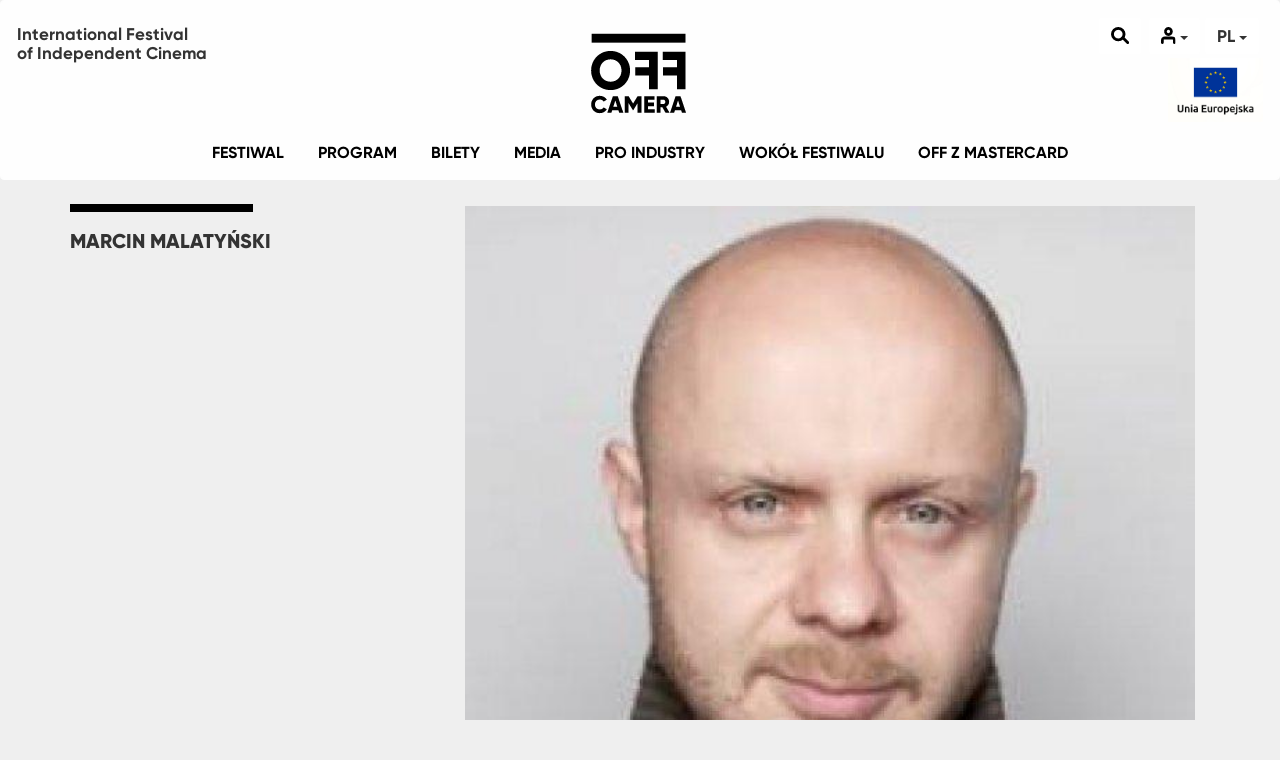

--- FILE ---
content_type: text/html; charset=UTF-8
request_url: https://2018.offcamera.pl/guest/marcin-malatynski/454
body_size: 6250
content:


<!-- THEME DEBUG -->
<!-- THEME HOOK: 'html' -->
<!-- FILE NAME SUGGESTIONS:
   * html--node--454.html.twig
   * html--node--%.html.twig
   * html--node.html.twig
   x html.html.twig
-->
<!-- BEGIN OUTPUT from 'themes/off_camera/templates/system/html.html.twig' -->
<!DOCTYPE html>
<html  lang="pl" dir="ltr" prefix="content: http://purl.org/rss/1.0/modules/content/  dc: http://purl.org/dc/terms/  foaf: http://xmlns.com/foaf/0.1/  og: http://ogp.me/ns#  rdfs: http://www.w3.org/2000/01/rdf-schema#  schema: http://schema.org/  sioc: http://rdfs.org/sioc/ns#  sioct: http://rdfs.org/sioc/types#  skos: http://www.w3.org/2004/02/skos/core#  xsd: http://www.w3.org/2001/XMLSchema# ">
  <head>
    <meta charset="utf-8" />
<meta name="MobileOptimized" content="width" />
<meta name="HandheldFriendly" content="true" />
<meta name="viewport" content="width=device-width, initial-scale=1.0" />
<meta property="og:title" content="Marcin Malatyński" />
<meta property="og:type" content="article" />
<meta property="og:url" content="https://2018.offcamera.pl/guest/marcin-malatynski/454" />
<meta property="og:description" content="Absolwent Akademii Ekonomicznej w Poznaniu oraz Wydziału Organizacji Produkcji Filmowej PWSFTviT Łodzi. Od 2003 r. wykładowca w Szkole Filmowej w Łodzi, a obecnie także Pełnomocnik Rektora ds. Współpracy Międzynarodowej. Współtwórca i długoletni dyrektor Festiwalu Filmów Studenckich „Łodzią po Wiśle”. Koordynator międzynarodowego programu developmentowego „Passion To Market”. Kierownik produkcji kilkunastu krótkometrażowych filmów fabularnych i dokumentalnych. Producent filmowy, m.in. „Jaskółka” w reż. Bartosza Warwasa, „Śpiewający obruski” w reż. Mariusza Grzegorzka” („Złoty Pazur” – nagroda w konkursie „Inne Spojrzenie” Festiwalu Filmowego w Gdyni) oraz „Wieża. Jasny dzień” w reż. Jagody Szelc (Najlepszy debiut oraz Najlepszy scenariusz na 42 Festiwalu Filmowym w Gdyni). Prezes zarządu Studia Filmowego Indeks.

Malatyński jest producentem filmu &quot;Wieża. Jasna dzień&quot;, który bierze udział w Konkursie Głównym 11. Netia OFF CAMERA.

&amp;nbsp;
" />
<meta property="og:image" content="https://2018.offcamera.pl/sites/default/files/styles/node_image_style/public/2018-04/Malaty%C5%84ski_Marcin_photo.jpg?itok=MhcIYDS6" />
<link rel="shortcut icon" href="/themes/off_camera/favicon.ico" type="image/vnd.microsoft.icon" />
<link rel="canonical" href="/guest/marcin-malatynski/454" />
<link rel="shortlink" href="/node/454" />
<link rel="revision" href="/guest/marcin-malatynski/454" />

    <title>Marcin Malatyński | OFF Camera</title>

    <!-- Favicon -->
    <link rel="icon" type="image/png" sizes="32x32" href="/themes/off_camera/images/favicon-32x32.png"/>
    <link rel="icon" type="image/png" sizes="96x96" href="/themes/off_camera/images/favicon-96x96.png"/>
    <link rel="icon" type="image/png" sizes="16x16" href="/themes/off_camera/images/favicon-16x16.png"/>

    <!-- Google+ -->
    <meta itemprop="name" content="OFF CAMERA"/>
    <meta itemprop="description" content="OFF CAMERA INTERNATIONAL FESTIVAL OF INDEPENDENT CINEMA"/>

    <!-- Twitter -->
    <meta name="twitter:card" content="summary_large_image"/>
    <meta name="twitter:site" content="@publisher_handle"/>
    <meta name="twitter:title" content="OFF CAMERA"/>
    <meta name="twitter:description" content="OFF CAMERA INTERNATIONAL FESTIVAL OF INDEPENDENT CINEMA"/>
    <meta name="twitter:creator" content="@author_handle"/>
      
    <meta name="robots" content="all"/>

    <link rel="stylesheet" href="/core/modules/system/css/components/align.module.css?pm1u78" media="all" />
<link rel="stylesheet" href="/core/modules/system/css/components/fieldgroup.module.css?pm1u78" media="all" />
<link rel="stylesheet" href="/core/modules/system/css/components/container-inline.module.css?pm1u78" media="all" />
<link rel="stylesheet" href="/core/modules/system/css/components/clearfix.module.css?pm1u78" media="all" />
<link rel="stylesheet" href="/core/modules/system/css/components/details.module.css?pm1u78" media="all" />
<link rel="stylesheet" href="/core/modules/system/css/components/hidden.module.css?pm1u78" media="all" />
<link rel="stylesheet" href="/core/modules/system/css/components/item-list.module.css?pm1u78" media="all" />
<link rel="stylesheet" href="/core/modules/system/css/components/js.module.css?pm1u78" media="all" />
<link rel="stylesheet" href="/core/modules/system/css/components/nowrap.module.css?pm1u78" media="all" />
<link rel="stylesheet" href="/core/modules/system/css/components/position-container.module.css?pm1u78" media="all" />
<link rel="stylesheet" href="/core/modules/system/css/components/progress.module.css?pm1u78" media="all" />
<link rel="stylesheet" href="/core/modules/system/css/components/reset-appearance.module.css?pm1u78" media="all" />
<link rel="stylesheet" href="/core/modules/system/css/components/resize.module.css?pm1u78" media="all" />
<link rel="stylesheet" href="/core/modules/system/css/components/sticky-header.module.css?pm1u78" media="all" />
<link rel="stylesheet" href="/core/modules/system/css/components/system-status-counter.css?pm1u78" media="all" />
<link rel="stylesheet" href="/core/modules/system/css/components/system-status-report-counters.css?pm1u78" media="all" />
<link rel="stylesheet" href="/core/modules/system/css/components/system-status-report-general-info.css?pm1u78" media="all" />
<link rel="stylesheet" href="/core/modules/system/css/components/tablesort.module.css?pm1u78" media="all" />
<link rel="stylesheet" href="/core/modules/system/css/components/tree-child.module.css?pm1u78" media="all" />
<link rel="stylesheet" href="/modules/bootstrap/responsive_slideshow/css/responsive_slideshow.css?pm1u78" media="all" />
<link rel="stylesheet" href="//cdn.jsdelivr.net/bootstrap/3.3.7/css/bootstrap.css" media="all" />
<link rel="stylesheet" href="/themes/bootstrap/css/3.3.7/overrides.min.css?pm1u78" media="all" />
<link rel="stylesheet" href="/themes/off_camera/css/carouseller.min.css?pm1u78" media="all" />
<link rel="stylesheet" href="/themes/off_camera/css/fontawesome-all.min.css?pm1u78" media="all" />
<link rel="stylesheet" href="/themes/off_camera/css/gallery.css?pm1u78" media="all" />
<link rel="stylesheet" href="/themes/off_camera/css/fullcalendar.min.css?pm1u78" media="all" />
<link rel="stylesheet" href="/themes/off_camera/css/scheduler.min.css?pm1u78" media="all" />
<link rel="stylesheet" href="/themes/off_camera/css/toastr.min.css?pm1u78" media="all" />
<link rel="stylesheet" href="/themes/off_camera/dist/off_camera.min.css?pm1u78" media="all" />

    <link rel="stylesheet" href="/themes/off_camera/css/override.css" media="all" />
    
<!--[if lte IE 8]>
<script src="/core/assets/vendor/html5shiv/html5shiv.min.js?v=3.7.3"></script>
<![endif]-->

    <script>
    var Off = {}, cart, api, preview = null;
    </script>

    <!-- ------------------------------------------- -->
    <!-- ANALYTICS -->
    <!-- ------------------------------------------- -->
    <script>

      var _gaq = _gaq || [];
      _gaq.push(['_setAccount', 'UA-20343614-1']);
      _gaq.push(['_trackPageview']);

      (function() {
        var ga = document.createElement('script'); ga.type = 'text/javascript'; ga.async = true;
        ga.src = ('https:' == document.location.protocol ? 'https://ssl' : 'http://www') + '.google-analytics.com/ga.js';
        var s = document.getElementsByTagName('script')[0]; s.parentNode.insertBefore(ga, s);
      })();

    </script>
    <!-- ------------------------------------------- -->
    <!-- / ANALYTICS -->
    <!-- ------------------------------------------- -->

  </head>
  <body class="path-node page-node-type-article has-glyphicons">

    
    

<!-- THEME DEBUG -->
<!-- THEME HOOK: 'off_canvas_page_wrapper' -->
<!-- BEGIN OUTPUT from 'core/modules/system/templates/off-canvas-page-wrapper.html.twig' -->
  <div class="dialog-off-canvas-main-canvas" data-off-canvas-main-canvas>
    

<!-- THEME DEBUG -->
<!-- THEME HOOK: 'page' -->
<!-- FILE NAME SUGGESTIONS:
   * page--node--454.html.twig
   * page--node--%.html.twig
   * page--node.html.twig
   x page.html.twig
-->
<!-- BEGIN OUTPUT from 'themes/off_camera/templates/system/page.html.twig' -->
<!-- Fixed navbar -->
<nav class="navbar navbar-default navbar-top ">
    <div class="">

                                                                    <header class="navbar navbar-default" id="navbar" role="banner">
                                        <div class="">
                                                <div class="navbar-header">
                            

<!-- THEME DEBUG -->
<!-- THEME HOOK: 'region' -->
<!-- FILE NAME SUGGESTIONS:
   * region--navigation.html.twig
   x region.html.twig
-->
<!-- BEGIN OUTPUT from 'themes/bootstrap/templates/system/region.html.twig' -->
  <div class="region region-navigation">
    

<!-- THEME DEBUG -->
<!-- THEME HOOK: 'block' -->
<!-- FILE NAME SUGGESTIONS:
   * block--off-camera-branding.html.twig
   x block--system-branding-block.html.twig
   * block--system.html.twig
   * block.html.twig
-->
<!-- BEGIN OUTPUT from 'themes/off_camera/templates/block/block--system-branding-block.html.twig' -->

    <div id="top-header" class="">

        <div class="col-xs-4 hidden-xs slogan-container">
            <div class="description">
                <span class="part-1">International Festival</span>
                <span class="part-2">of Independent Cinema</span>
                <span class="part-3"></span>
            </div>
        </div>

        <div class="col-lg-4 col-md-4 col-xs-12 logo-container">

                            <a style="padding: 0px !important;" class="logo navbar-btn" href="/" title="Strona główna" rel="home">
                    <img src="/themes/off_camera/logo.svg" alt="Strona główna"/>
                </a>
            
        </div>

        <div class="col-xs-4 menu-top-right">

            <div class="item dropdown">
                <a href="/search">
                    <button class="btn btn-default" type="button" >
                        <img style="margin-bottom: 4px; height: 17px;" src="/themes/off_camera/images/svg/zoom.svg" alt=""/>
                    </button>
                </a>
            </div>

            <div class="user item dropdown dropdown-select">
                <button class="btn btn-default dropdown-toggle" type="button" data-toggle="dropdown">
                    <img style="margin-bottom: 4px; height: 17px;" src="/themes/off_camera/images/svg/person.svg" alt=""/> <span class="caret "></span>
                </button>
                <ul class="dropdown-menu">
                                            <li><a href="/login">Zaloguj</a></li>
                        <li><a href="/register">Rejestracja</a></li>
                                    </ul>
            </div>            

            <div class="language item dropdown dropdown-select">
                <button class="btn btn-default dropdown-toggle" type="button" data-toggle="dropdown">
                     &nbsp;<span class="caret"></span>
                </button>
                <ul class="dropdown-menu">
                    <li><a href="/">PL</a></li>
                    <li><a href="/en">EN</a></li>
                </ul>
            </div> 

            <div class="ue-logos hidden-xs">
                 <a href="https://offcamera.pl/festiwal/realizowane-projekty">
                    <img src="/themes/off_camera/images/logo_UE.jpg" alt=""/>
                 </a>
            </div>
        </div>

    </div>


<!-- END OUTPUT from 'themes/off_camera/templates/block/block--system-branding-block.html.twig' -->


  </div>

<!-- END OUTPUT from 'themes/bootstrap/templates/system/region.html.twig' -->


                                                                                        <button type="button" class="navbar-toggle" data-toggle="collapse"
                                        data-target="#navbar-collapse">
                                    <span class="sr-only">Toggle navigation</span>
                                    <span class="icon-bar"></span>
                                    <span class="icon-bar"></span>
                                    <span class="icon-bar"></span>
                                </button>
                                                    </div>

                                                                            <div id="navbar-collapse" class="navbar-collapse collapse">
                                

<!-- THEME DEBUG -->
<!-- THEME HOOK: 'region' -->
<!-- FILE NAME SUGGESTIONS:
   * region--navigation-collapsible.html.twig
   x region.html.twig
-->
<!-- BEGIN OUTPUT from 'themes/bootstrap/templates/system/region.html.twig' -->
  <div class="region region-navigation-collapsible">
    

<!-- THEME DEBUG -->
<!-- THEME HOOK: 'block' -->
<!-- FILE NAME SUGGESTIONS:
   * block--off-camera-main-menu.html.twig
   x block--system-menu-block--main.html.twig
   * block--system-menu-block.html.twig
   * block--system.html.twig
   * block.html.twig
-->
<!-- BEGIN OUTPUT from 'themes/off_camera/templates/block/block--system-menu-block--main.html.twig' -->
<nav role="navigation" aria-labelledby="block-off-camera-main-menu-menu" id="block-off-camera-main-menu">

            <h2 class="sr-only" id="block-off-camera-main-menu-menu">Menu główne</h2>

      

<!-- THEME DEBUG -->
<!-- THEME HOOK: 'menu__main' -->
<!-- FILE NAME SUGGESTIONS:
   x menu--main.html.twig
   x menu--main.html.twig
   * menu.html.twig
-->
<!-- BEGIN OUTPUT from 'themes/off_camera/templates/menu/menu--main.html.twig' -->

              <ul class="menu nav navbar-nav menu-main">
                            <li class="expanded dropdown">
        <a href="/" class="dropdown-toggle" data-toggle="dropdown">Festiwal <span class="caret"></span></a>
                                  <ul class="menu menu-main dropdown-menu">
                            <li>
        <a href="/festiwal/o-festiwalu" data-drupal-link-system-path="node/12">O festiwalu</a>
                  </li>
                        <li>
        <a href="/festiwal/zglos-film" data-drupal-link-system-path="node/115">Zgłoś film</a>
                  </li>
                        <li>
        <a href="/project" data-drupal-link-system-path="taxonomy/term/55">Realizowane projekty</a>
                  </li>
                        <li>
        <a href="/festiwal/galeria" data-drupal-link-system-path="festiwal/galeria">Galeria</a>
                  </li>
                        <li>
        <a href="/festiwal/fundacja-off-camera" data-drupal-link-system-path="node/39">Fundacja Off Camera</a>
                  </li>
                        <li>
        <a href="/festiwal/kontakt" data-drupal-link-system-path="node/65">Kontakt</a>
                  </li>
        </ul>
  
            </li>
                        <li class="expanded dropdown">
        <a href="/" class="dropdown-toggle" data-toggle="dropdown">Program <span class="caret"></span></a>
                                  <ul class="menu menu-main dropdown-menu">
                            <li>
        <a href="/sections" data-drupal-link-system-path="sections">Sekcje</a>
                  </li>
                        <li>
        <a href="/type/movie" data-drupal-link-system-path="type/movie">Filmy</a>
                  </li>
                        <li>
        <a href="/guest" data-drupal-link-system-path="taxonomy/term/3">Goście</a>
                  </li>
                        <li>
        <a href="/jury" title="Jurorzy Konkursu Głównego i Konkursu Polskich Filmów Fabularnych podczas 11. edycji festiwalu Off Camera" data-drupal-link-system-path="node/533">Jury</a>
                  </li>
        </ul>
  
            </li>
                        <li class="expanded dropdown">
        <a href="/" class="dropdown-toggle" data-toggle="dropdown">Bilety <span class="caret"></span></a>
                                  <ul class="menu menu-main dropdown-menu">
                            <li>
        <a href="/bilety/cennik-0" data-drupal-link-system-path="node/507">Cennik</a>
                  </li>
        </ul>
  
            </li>
                        <li class="expanded dropdown">
        <a href="/media" class="dropdown-toggle" data-toggle="dropdown">Media <span class="caret"></span></a>
                                  <ul class="menu menu-main dropdown-menu">
                            <li>
        <a href="/media/kontakt-dla-mediow" data-drupal-link-system-path="node/69">KONTAKT DLA MEDIÓW</a>
                  </li>
        </ul>
  
            </li>
                        <li class="expanded dropdown">
        <a href="/pro-industry" class="dropdown-toggle" data-toggle="dropdown">Pro industry <span class="caret"></span></a>
                                  <ul class="menu menu-main dropdown-menu">
                            <li>
        <a href="/pro-industry/program-pro-industry" data-drupal-link-system-path="node/532">Program Pro Industry</a>
                  </li>
                        <li>
        <a href="/pro-industry" data-drupal-link-system-path="node/35">PRO INDUSTRY</a>
                  </li>
                        <li>
        <a href="/pro-industry/kontakt-pro-industry" data-drupal-link-system-path="node/70">KONTAKT PRO INDUSTRY</a>
                  </li>
        </ul>
  
            </li>
                        <li class="expanded dropdown">
        <a href="/" class="dropdown-toggle" data-toggle="dropdown">Wokół festiwalu <span class="caret"></span></a>
                                  <ul class="menu menu-main dropdown-menu">
                            <li>
        <a href="/wokol-festiwalu/63pl" title="konkurs filmowy" data-drupal-link-system-path="node/75">#63PL</a>
                  </li>
                        <li>
        <a href="/wokol-festiwalu/off-scena" data-drupal-link-system-path="node/33">OFF Scena</a>
                  </li>
                        <li>
        <a href="/wokol-festiwalu/script-pro-2018" title="Konkurs Scenariuszowy" data-drupal-link-system-path="node/76">SCRIPT PRO 2018</a>
                  </li>
                        <li>
        <a href="/wokol-festiwalu/serialcon" data-drupal-link-system-path="node/58">SERIALCON</a>
                  </li>
        </ul>
  
            </li>
                        <li class="expanded dropdown">
        <a href="/" class="dropdown-toggle" data-toggle="dropdown">Off z mastercard <span class="caret"></span></a>
                                  <ul class="menu menu-main dropdown-menu">
                            <li>
        <a href="/off-z-mastercard/masterpass" data-drupal-link-system-path="node/59">Masterpass</a>
                  </li>
                        <li>
        <a href="/off-z-mastercard/off-spots" data-drupal-link-system-path="node/79">OFF SPOTS</a>
                  </li>
                        <li>
        <a href="/off-z-mastercard/meleksy-bezplatny-przejazd" data-drupal-link-system-path="node/423">Meleksy | Bezpłatny przejazd</a>
                  </li>
        </ul>
  
            </li>
        </ul>
  


<!-- END OUTPUT from 'themes/off_camera/templates/menu/menu--main.html.twig' -->


  </nav>

<!-- END OUTPUT from 'themes/off_camera/templates/block/block--system-menu-block--main.html.twig' -->


  </div>

<!-- END OUTPUT from 'themes/bootstrap/templates/system/region.html.twig' -->


                            </div>
                                                                    </div>
                                    </header>
                        </div>
</nav>

<div class="slideshow">
    

<!-- THEME DEBUG -->
<!-- THEME HOOK: 'region' -->
<!-- FILE NAME SUGGESTIONS:
   * region--slideshow.html.twig
   x region.html.twig
-->
<!-- BEGIN OUTPUT from 'themes/bootstrap/templates/system/region.html.twig' -->
  <div class="region region-slideshow">
    

<!-- THEME DEBUG -->
<!-- THEME HOOK: 'block' -->
<!-- FILE NAME SUGGESTIONS:
   * block--responsiveslideshow.html.twig
   * block--responsive-slideshow.html.twig
   x block.html.twig
-->
<!-- BEGIN OUTPUT from 'themes/bootstrap/templates/block/block.html.twig' -->
<section id="block-responsiveslideshow" class="block block-responsive-slideshow clearfix">
  
    

      <div class="slideshow-container column">
               <div class="carousel slide" data-ride="carousel" data-interval="5000" id="carousel-main-331799505"><div class="carousel-inner"></div></div>
              </div>
  </section>


<!-- END OUTPUT from 'themes/bootstrap/templates/block/block.html.twig' -->


  </div>

<!-- END OUTPUT from 'themes/bootstrap/templates/system/region.html.twig' -->


</div>



    <div role="main" class="main-container container js-quickedit-main-content">
        <div class="row">

                                                            <div class="col-sm-12" role="heading">
                        

<!-- THEME DEBUG -->
<!-- THEME HOOK: 'region' -->
<!-- FILE NAME SUGGESTIONS:
   * region--header.html.twig
   x region.html.twig
-->
<!-- BEGIN OUTPUT from 'themes/bootstrap/templates/system/region.html.twig' -->
  <div class="region region-header">
    

<!-- THEME DEBUG -->
<!-- THEME HOOK: 'block' -->
<!-- FILE NAME SUGGESTIONS:
   * block--off-camera-messages.html.twig
   x block--system-messages-block.html.twig
   * block--system.html.twig
   * block.html.twig
-->
<!-- BEGIN OUTPUT from 'core/modules/system/templates/block--system-messages-block.html.twig' -->


<!-- END OUTPUT from 'core/modules/system/templates/block--system-messages-block.html.twig' -->


  </div>

<!-- END OUTPUT from 'themes/bootstrap/templates/system/region.html.twig' -->


                    </div>
                            
                        
                                    <section class="col-sm-12">

                                
                                                                            

<!-- THEME DEBUG -->
<!-- THEME HOOK: 'region' -->
<!-- FILE NAME SUGGESTIONS:
   * region--help.html.twig
   x region.html.twig
-->
<!-- BEGIN OUTPUT from 'themes/bootstrap/templates/system/region.html.twig' -->

<!-- END OUTPUT from 'themes/bootstrap/templates/system/region.html.twig' -->


                                    
                                                    <a id="main-content"></a>
                    

<!-- THEME DEBUG -->
<!-- THEME HOOK: 'region' -->
<!-- FILE NAME SUGGESTIONS:
   * region--content.html.twig
   x region.html.twig
-->
<!-- BEGIN OUTPUT from 'themes/bootstrap/templates/system/region.html.twig' -->
  <div class="region region-content">
    

<!-- THEME DEBUG -->
<!-- THEME HOOK: 'block' -->
<!-- FILE NAME SUGGESTIONS:
   * block--socialwidgetblock.html.twig
   * block--social-widget-block.html.twig
   * block--visualnet-social.html.twig
   x block.html.twig
-->
<!-- BEGIN OUTPUT from 'themes/bootstrap/templates/block/block.html.twig' -->
<section id="block-socialwidgetblock" class="block block-visualnet-social block-social-widget-block clearfix">
  
    

      

<!-- THEME DEBUG -->
<!-- THEME HOOK: 'widget' -->
<!-- BEGIN OUTPUT from 'modules/custom/visualnet_social/templates/widget.html.twig' -->
<div class="social-widget-container" role="contentinfo">

    <div class="col-xs-3 belt">
    </div>

    <div class="col-xs-9 social-link">
                    <div class="link">
                <a data-url="https://www.facebook.com/sharer/sharer.php?u=http://2018.offcamera.pl/password" href="#">
                    <span class="fab fa-facebook-f" aria-hidden="true"></span>
                </a>
            </div>
                    <div class="link">
                <a data-url="https://twitter.com/home?status=http://2018.offcamera.pl/password" href="#">
                    <span class="fab fa-twitter" aria-hidden="true"></span>
                </a>
            </div>
        
    </div>

</div>
<!-- END OUTPUT from 'modules/custom/visualnet_social/templates/widget.html.twig' -->


  </section>


<!-- END OUTPUT from 'themes/bootstrap/templates/block/block.html.twig' -->



<!-- THEME DEBUG -->
<!-- THEME HOOK: 'node' -->
<!-- FILE NAME SUGGESTIONS:
   * node--454--full.html.twig
   * node--454.html.twig
   * node--article--full.html.twig
   x node--article.html.twig
   * node--full.html.twig
   * node.html.twig
-->
<!-- BEGIN OUTPUT from 'themes/off_camera/templates/node/node--article.html.twig' -->



<section class="node-container">

    <aside class="article-header col-xs-12 col-md-4 col-lg-4">
        <div class="belt"></div>
        <div class="title">Marcin Malatyński</div>
                    </aside>

    <article id="article" data-history-node-id="454" role="article" about="/guest/marcin-malatynski/454" typeof="schema:Article" class="article full clearfix col-xs-12 col-md-8 col-lg-8 guest">

        
                

<!-- THEME DEBUG -->
<!-- THEME HOOK: 'rdf_metadata' -->
<!-- BEGIN OUTPUT from 'core/modules/rdf/templates/rdf-metadata.html.twig' -->
  <span property="schema:name" content="Marcin Malatyński" class="hidden"></span>

<!-- END OUTPUT from 'core/modules/rdf/templates/rdf-metadata.html.twig' -->



<!-- THEME DEBUG -->
<!-- THEME HOOK: 'rdf_metadata' -->
<!-- BEGIN OUTPUT from 'core/modules/rdf/templates/rdf-metadata.html.twig' -->
  <span property="schema:interactionCount" class="hidden"></span>

<!-- END OUTPUT from 'core/modules/rdf/templates/rdf-metadata.html.twig' -->



        
        <div class="content">
            

<!-- THEME DEBUG -->
<!-- THEME HOOK: 'field' -->
<!-- FILE NAME SUGGESTIONS:
   * field--node--field-image--article.html.twig
   * field--node--field-image.html.twig
   * field--node--article.html.twig
   * field--field-image.html.twig
   * field--image.html.twig
   x field.html.twig
-->
<!-- BEGIN OUTPUT from 'themes/bootstrap/templates/field/field.html.twig' -->

  <div class="field field--name-field-image field--type-image field--label-visually_hidden">
    <div class="field--label sr-only">Image</div>
              <div class="field--item">

<!-- THEME DEBUG -->
<!-- THEME HOOK: 'image_formatter' -->
<!-- BEGIN OUTPUT from 'core/modules/image/templates/image-formatter.html.twig' -->
  

<!-- THEME DEBUG -->
<!-- THEME HOOK: 'image_style' -->
<!-- BEGIN OUTPUT from 'core/modules/image/templates/image-style.html.twig' -->


<!-- THEME DEBUG -->
<!-- THEME HOOK: 'image' -->
<!-- BEGIN OUTPUT from 'themes/bootstrap/templates/system/image.html.twig' -->
<img property="schema:image" src="/sites/default/files/styles/crop_16_9/public/2018-04/Malaty%C5%84ski_Marcin_photo.jpg?itok=SlPrWFTu" width="526" height="656" alt="Marcin Malatyński" typeof="foaf:Image" class="img-responsive" />

<!-- END OUTPUT from 'themes/bootstrap/templates/system/image.html.twig' -->



<!-- END OUTPUT from 'core/modules/image/templates/image-style.html.twig' -->



<!-- END OUTPUT from 'core/modules/image/templates/image-formatter.html.twig' -->

</div>
          </div>

<!-- END OUTPUT from 'themes/bootstrap/templates/field/field.html.twig' -->



<!-- THEME DEBUG -->
<!-- THEME HOOK: 'field' -->
<!-- FILE NAME SUGGESTIONS:
   * field--node--body--article.html.twig
   * field--node--body.html.twig
   * field--node--article.html.twig
   * field--body.html.twig
   * field--text-with-summary.html.twig
   x field.html.twig
-->
<!-- BEGIN OUTPUT from 'themes/bootstrap/templates/field/field.html.twig' -->

            <div property="schema:text" class="field field--name-body field--type-text-with-summary field--label-hidden field--item"><p>Absolwent Akademii Ekonomicznej w Poznaniu oraz Wydziału Organizacji Produkcji Filmowej PWSFTviT Łodzi. Od 2003 r. wykładowca w Szkole Filmowej w Łodzi, a obecnie także Pełnomocnik Rektora ds. Współpracy Międzynarodowej. Współtwórca i długoletni dyrektor Festiwalu Filmów Studenckich „Łodzią po Wiśle”. Koordynator międzynarodowego programu developmentowego „Passion To Market”. Kierownik produkcji kilkunastu krótkometrażowych filmów fabularnych i dokumentalnych. Producent filmowy, m.in. „Jaskółka” w reż. Bartosza Warwasa, „Śpiewający obruski” w reż. Mariusza Grzegorzka” („Złoty Pazur” – nagroda w konkursie „Inne Spojrzenie” Festiwalu Filmowego w Gdyni) oraz „Wieża. Jasny dzień” w reż. Jagody Szelc (Najlepszy debiut oraz Najlepszy scenariusz na 42 Festiwalu Filmowym w Gdyni). Prezes zarządu Studia Filmowego Indeks.<br /><br />
Malatyński jest producentem filmu "Wieża. Jasna dzień", który bierze udział w Konkursie Głównym 11. Netia OFF CAMERA.<br /><br />
 </p>
</div>
      
<!-- END OUTPUT from 'themes/bootstrap/templates/field/field.html.twig' -->


        </div>

    </article>

</section>
<!-- END OUTPUT from 'themes/off_camera/templates/node/node--article.html.twig' -->


  </div>

<!-- END OUTPUT from 'themes/bootstrap/templates/system/region.html.twig' -->


                            </section>

                                </div>
    </div>





            <footer class="footer container" role="contentinfo">
            <div class="container">

                <div class="col-lg-3 col-md-3 hidden-xs logo">
                    <img src="/themes/off_camera/logo_white.svg"/>
                </div>

                <div class="col-xs-12 col-lg-9 col-md-9 slogan">

                    OFF CAMERA
                    <div class="slogan-description">
                        <span class="part-1">International Festival</span>&nbsp;<span
                                class="part-2">of Independent Cinema</span><br/>
                        
                    </div>

                    <div class="social-media">
                        <div class="col-xs-3">
                            <a target="_blank" href="https://www.facebook.com/OffCameraFestiwal/"><div class="fab fa-facebook-f"></div>
                            <span class="hidden-xs">facebook.com/<br/>OffCameraFestival</span></a>
                        </div>
                        <div class="col-xs-3">
                            <a target="_blank" href="https://www.instagram.com/offcamerafestival/?hl=pl"><div class="fab fa-instagram"></div>
                            <span class="hidden-xs">instagram.com/<br/>offcamerafestival</span></a>
                        </div>
                        <div class="col-xs-3">
                            <a target="_blank" href="https://twitter.com/offcamera_krk"><div class="fab fa-twitter"></div>
                            <span class="hidden-xs">twitter.com/<br/>offcamera_krk</span></a>
                        </div>
                        <div class="col-xs-3">
                            <a target="_blank" href="https://www.youtube.com/channel/UCtVdkrDZdtcgkE6jv6CvbFw"><div class="fab fa-youtube"></div>
                            <span class="hidden-xs">youtube.com/<br/>offcamerafestival</span></a>
                        </div>
                    </div>

                </div>

            </div>

            <div class="container hidden-xs">
                
            </div>

            <div class="container bottom">

                <div
                    data-system-url="https://api.offcamera.pl/service.php"
                    data-error-message="Wystąpił błąd podczas dodawania do newslettera"
                    data-error-email-message="Adres e-mail jest nieprawidłowy"
                    data-error-exists-message="Ten adres email został już przypisany do newslettera"
                    data-success-message="Zapisano do newslettera"
                    class="newsletter"
                >
                    <div class="header">Newsletter</div>
                    <input class="email-text" type="email" placeholder="Wpisz adres e-mail"/>
                    <button class="newsletter-button">Zapisz</button>
                </div>

                <div class="col-xs-12 copyright">
                    <div class="regulation">
                        <a href="/themes/off_camera/files/regulamin.pdf">Regulamin korzystania ze strony www</a>
                    </div>
                    &copy; 2024 Fundacja OFF Camera. Wszelkie Prawa Zastrzeżone
                </div>

            </div>

        </footer>
    
    

<!-- END OUTPUT from 'themes/off_camera/templates/system/page.html.twig' -->


  </div>

<!-- END OUTPUT from 'core/modules/system/templates/off-canvas-page-wrapper.html.twig' -->


    

    <script type="application/json" data-drupal-selector="drupal-settings-json">{"path":{"baseUrl":"\/","scriptPath":null,"pathPrefix":"","currentPath":"node\/454","currentPathIsAdmin":false,"isFront":false,"currentLanguage":"pl"},"pluralDelimiter":"\u0003","bootstrap":{"forms_has_error_value_toggle":1,"modal_animation":1,"modal_backdrop":"true","modal_keyboard":1,"modal_show":1,"modal_size":"","popover_enabled":1,"popover_animation":1,"popover_container":"body","popover_content":"","popover_delay":"0","popover_html":0,"popover_placement":"right","popover_selector":"","popover_title":"","popover_trigger":"click","popover_trigger_autoclose":1,"tooltip_enabled":1,"tooltip_animation":1,"tooltip_container":"body","tooltip_delay":"0","tooltip_html":0,"tooltip_placement":"auto left","tooltip_selector":"","tooltip_trigger":"hover"},"user":{"uid":0,"permissionsHash":"10f04e570fad2958e8fd8fbfc9e9285a7220de34228609c90d39831071b6a909"}}</script>
<script src="/core/assets/vendor/domready/ready.min.js?v=1.0.8"></script>
<script src="/core/assets/vendor/jquery/jquery.min.js?v=3.2.1"></script>
<script src="/core/assets/vendor/underscore/underscore-min.js?v=1.8.3"></script>
<script src="/core/assets/vendor/jquery-once/jquery.once.min.js?v=2.2.0"></script>
<script src="/core/misc/drupalSettingsLoader.js?v=8.5.1"></script>
<script src="/sites/default/files/languages/pl_noWFkXp_oVSXpJU8Y56gLKqkEySvsKGHwtRdnLRF6AM.js?pm1u78"></script>
<script src="/core/misc/drupal.js?v=8.5.1"></script>
<script src="/core/misc/drupal.init.js?v=8.5.1"></script>
<script src="//cdn.jsdelivr.net/bootstrap/3.3.7/js/bootstrap.js"></script>
<script src="/themes/bootstrap/js/drupal.bootstrap.js?pm1u78"></script>
<script src="/themes/bootstrap/js/attributes.js?pm1u78"></script>
<script src="/themes/bootstrap/js/theme.js?pm1u78"></script>
<script src="/themes/off_camera/js/jquery.easing.js?pm1u78"></script>
<script src="/themes/off_camera/js/carouseller.min.js?pm1u78"></script>
<script src="/themes/off_camera/js/toastr.min.js?pm1u78"></script>
<script src="/themes/off_camera/dist/global.min.js?v=1.x"></script>
<script src="/modules/custom/visualnet_calendar/js/handlebars.js?v=1.x"></script>
<script src="/modules/custom/visualnet_calendar/js/moment.min.js?v=1.x"></script>
<script src="/modules/custom/visualnet_calendar/js/fullcalendar.min.js?v=1.x"></script>
<script src="/modules/custom/visualnet_calendar/js/locale/pl.js?v=1.x"></script>
<script src="/modules/custom/visualnet_calendar/js/locale/en.js?v=1.x"></script>
<script src="/modules/custom/visualnet_calendar/js/scheduler.min.js?v=1.x"></script>
<script src="/modules/custom/visualnet_calendar/js/visualnet-calendar.js?v=1.x"></script>
<script src="/modules/custom/visualnet_plugin/js/ckeditor-accordion.js?v=1.x"></script>
<script src="/modules/custom/visualnet_plugin/js/ckeditor-block.js?v=1.x"></script>
<script src="/modules/custom/visualnet_plugin/js/ckeditor-button.js?v=1.x"></script>
<script src="/modules/custom/visualnet_plugin/js/ckeditor-custom-block.js?v=1.x"></script>
<script src="/themes/bootstrap/js/popover.js?pm1u78"></script>
<script src="/themes/bootstrap/js/tooltip.js?pm1u78"></script>
<script src="/modules/custom/visualnet_social/js/visualnet_social.js?v=1"></script>

  </body>
</html>

<!-- END OUTPUT from 'themes/off_camera/templates/system/html.html.twig' -->



--- FILE ---
content_type: text/css
request_url: https://2018.offcamera.pl/modules/bootstrap/responsive_slideshow/css/responsive_slideshow.css?pm1u78
body_size: 169
content:
@media (min-width: 320px) and (max-width: 425px) {
  .carousel-indicators {
    top: 26%;
  }
}
@media (min-width: 425px) and (max-width: 568px) {
  .carousel-indicators {
    top: 35%;
  }
}
@media (min-width: 320px) and (max-width: 568px) {
  .carousel-inner .carousel-caption {
    bottom: 3px;
    left: 0;
    padding: 0 10px;
    position: relative;
  }
  a.carousel-control span {
    top: 20% !important;
  }
  .carousel-indicators {
    position: absolute;
    bottom: auto!important;
  }
  .carousel-caption a {
    font-size: 16px;
  }
  .carousel-caption p {
    font-size: 14px;
  }
  .carousel-caption {
    min-height: 100px;
  }
  .carousel-control {
    z-index: 20;
  }

}
aside .carousel-inner .carousel-caption {
  bottom: 3px;
  left: 0;
  padding: 0 10px;
  position: relative;
}
aside .carousel .carousel-control span {
  top: 15%;
  font-size: 20px;
}
aside .carousel-indicators {
  top: 10%;
  bottom: auto;
}
aside .carousel-caption a {
  font-size: 16px;
}
aside .carousel-caption p {
  font-size: 14px;
}


--- FILE ---
content_type: text/css
request_url: https://2018.offcamera.pl/themes/off_camera/css/carouseller.min.css?pm1u78
body_size: 382
content:
.carouseller:after,.carouseller:before{content:" ";display:table}.carouseller:after{clear:both}.carouseller{position:relative}.carouseller [class*=car__]{display:inline-block;position:relative;margin-left:.2564102564102564%!important;float:left;-webkit-box-sizing:border-box;-moz-box-sizing:border-box;box-sizing:border-box}.carouseller [class*=car__]:first-child{margin-left:0!important}.carouseller [class*=car__]:nth-child(n+7){display:none}.carouseller .car__by5{width:1.793789743589745%}.carouseller .car__12{width:10%}.carouseller .car__6{width:4.8837948717948715%}.carouseller .car__4{width:3.1703931623931625%}.carouseller .car__3{width:2.3136923076923077%}.carouseller .car__2{width:1.452991452991453%}.carouseller .car__1{width:.5982905982905983%}.carouseller .carouseller__list{position:relative;width:997.4358974358974%}.carouseller .carouseller__wrap{overflow:hidden;position:relative;margin:0 30px 20px 0}.carouseller .carouseller__left,.carouseller .carouseller__right{position:absolute;margin:0;top:50px;bottom:0;background:none;font-size:70px;opacity:.5;text-align:center;color:#000;text-decoration:none;z-index:10000}.carouseller .carouseller__left{left:-30px}.carouseller .carouseller__right{right:0}.carouseller .carouseller__:hover,.carouseller .carouseller__left:hover{opacity:.8}@media (min-width:768px) and (max-width:979px){.carouseller .car__1,.carouseller .car__12,.carouseller .car__2,.carouseller .car__3,.carouseller .car__4,.carouseller .car__6,.carouseller .car__by5{width:3.1623931623931625%}}@media (max-width:767px){.carouseller .car__1,.carouseller .car__12,.carouseller .car__2,.carouseller .car__3,.carouseller .car__4,.carouseller .car__6,.carouseller .car__by5{width:4.8717948717948715%}}@media (max-width:480px){.carouseller .car__1,.carouseller .car__12,.carouseller .car__2,.carouseller .car__3,.carouseller .car__4,.carouseller .car__6,.carouseller .car__by5{width:10%}}

--- FILE ---
content_type: text/css
request_url: https://2018.offcamera.pl/themes/off_camera/css/gallery.css?pm1u78
body_size: 480
content:
.galeria .field--item{
    float: left;
    padding: 20px;
}
#cboxOverlay{
    z-index: 999999;
}
#colorbox{
    z-index: 9999999;
}
.view-galeria .views-col {
    border-top: solid 15px #bdbdbd;
    background: #fff;
    margin: 2%;
    padding-bottom: 10px;
    width: 29% !important;
}
.galeria .field--name-field-gallery-title {
    width: 100%;
    font-size: 25px;
    padding-bottom: 0 !important;
}
.galeria  .field--name-body {
    width: 100%;
}
.view-galeria .views-col .views-field-field-gallery-title h3{
    margin-top: 10px;
    margin-left: 10px;
    margin-bottom: 5px;
    font-weight: bold;
    font-size: 20px;
}

.view-galeria .views-col .small{
    margin-left: 10px;
    color: #8d8d8d;
}

.view-galeria .views-col .views-field-field-gallery-title a{
    text-decoration: none;
    color: #000;
    text-shadow: 0 1px 1px #cfcfcf;
}
.view-galeria .views-col .views-field-field-gallery-title a:hover{
    text-decoration: none;
}
.view-galeria .more-link{
    max-width: 330px;
    margin: 0 auto;
}
.view-galeria .more-link a{
    background: #bdbdbd;
    font-weight: bold;
    text-align: center;
    padding: 7px 30px;
    font-size: 20px;
    color: #fff;
    text-decoration: none;
}
.view-galeria .more-link a:hover{
    background: #858585;
}

.file h2{
    display: none;
}
#search-content-news .title{
    height: 60px; overflow: hidden;
}
#search-content-movies .header{
    text-align: left;
}
#search-content-movies .director .name{
    height: 20px; overflow: hidden;
}
#search-content-movies .content {
    border-top: 11px solid #e6e6e6;
}
#search-content-news .content {
    border-top: 11px solid #4743be;"
}
.search-results .views-exposed-form{
    margin-left: -15px;
    margin-bottom: 15px;

}

@media only screen and (max-width: 900px) {
    #search-text{
        display: none !important;
    }

    .search-results .views-exposed-form{
        margin-left: 0
    }
    #search-content-movies {
        margin: 0;
    }
    #search-content-news {
        margin: 0;
    }
    .search-results h2{
        margin-left: 0 !important;
}
    .search-results .teaser, .search-results .movie-teaser{
        max-width: 300px;
    }



}

--- FILE ---
content_type: text/css
request_url: https://2018.offcamera.pl/themes/off_camera/dist/off_camera.min.css?pm1u78
body_size: 8834
content:
::-webkit-input-placeholder{color:#a2a2a2}::-moz-placeholder{color:#a2a2a2}:-ms-input-placeholder{color:#a2a2a2}:-moz-placeholder{color:#a2a2a2}@font-face{font-family:GirloyRegular;src:url(../fonts/gilroy_regular.otf) format("opentype")}@font-face{font-family:GirloyMedium;src:url(../fonts/gilroy_medium.otf) format("opentype")}@font-face{font-family:GirloyMediumItalic;src:url(../fonts/gilroy_medium_italic.otf) format("opentype")}@font-face{font-family:GirloyBold;src:url(../fonts/gilroy_bold.otf) format("opentype")}@font-face{font-family:GirloyExtraBold;src:url(../fonts/gilroy_extra_bold.otf) format("opentype")}@font-face{font-family:GirloySemiBold;src:url(../fonts/gilroy_semi_bold.otf) format("opentype")}@font-face{font-family:GirloyThin;src:url(../fonts/gilroy_thin.otf) format("opentype")}@font-face{font-family:HelveticaRegular;src:url(../fonts/helvetica_neue_regular.otf) format("opentype")}@font-face{font-family:HelveticaBold;src:url(../fonts/helvetica_neue_bold.otf) format("opentype")}body,html{height:100%;width:100%;background-color:#efefef}body{margin-top:0!important;font-family:GirloyMedium,Arial,serif}:focus{outline:0}b{font-family:GirloyBold,Arial,serif}a{text-decoration:none}a:focus,a:hover{text-decoration:none;color:inherit}iframe{display:block;width:100%}.display-none{display:none!important}label{font-family:GirloyBold,Arial,serif;text-transform:uppercase}input[type=email],input[type=number],input[type=password],input[type=text]{border-radius:0;outline:0}.view-frontpage{display:none}.error-color{color:#ce014a}.toast-error{background-color:#ce014a}#toast-container>div{position:relative;pointer-events:auto;overflow:hidden;margin:0 0 6px;padding:15px 15px 15px 50px;width:300px;-moz-border-radius:0;-webkit-border-radius:0;border-radius:0;background-position:15px center;background-repeat:no-repeat;box-shadow:none;color:#fefefe;opacity:1;-ms-filter:progid:DXImageTransform.Microsoft.Alpha(Opacity=100);filter:alpha(opacity=100);text-transform:uppercase!important}.slideshow .item{height:430px}.main-container{min-height:300px}.main-container.navbar-top-is-fixed{margin-top:100px}.slideshow.navbar-top-is-fixed{margin-top:150px}.path-user .alert a{display:none}.content .body img{margin-left:0;padding:0;width:100%}.content .body p{clear:both}.content .body strong{font-family:GirloyBold,Arial,serif}.alert{margin-top:15px;margin-bottom:15px;border-radius:0;text-transform:uppercase;font-family:GirloyBold,Arial,serif}.alert.alert-success{color:#000;background-color:#fefefe;border:1px solid #000}.alert.alert-success .close{float:right;font-size:21px;font-weight:700;line-height:1;color:#000;text-shadow:none;filter:alpha(opacity=100);opacity:1}.alert.alert-danger{color:#fefefe;background-color:#ce014a;border:1px solid #fefefe}.alert.alert-danger .close{float:right;font-size:21px;font-weight:700;line-height:1;color:#fefefe;text-shadow:none;filter:alpha(opacity=100);opacity:1}.alert.alert-danger a{display:none}.icon-logged{color:#ce014a!important}.main-container{margin-bottom:0}.main-container .view-header{text-transform:uppercase;font-size:28px;font-family:GirloyBold,Arial,serif;margin-bottom:15px;clear:both;margin-top:15px}.main-container .pager-nav{clear:both;text-transform:uppercase;color:#000}.main-container .pager-nav .pagination{display:inline-block;padding-left:0;margin:20px 0;border-radius:4px}.main-container .pager-nav .pagination li.active a{background-color:#000;color:#fefefe}.main-container .pager-nav .pagination .pagination>li>span,.main-container .pager-nav .pagination>li>a{position:relative;float:left;padding:6px 12px;margin-left:-1px;line-height:1.42857143;color:#000;text-decoration:none;font-family:GirloyBold,Arial,serif;border:1px solid #efefef;background-color:#fefefe}.main-container .pager-nav .pagination .pagination>li:first-child>span,.main-container .pager-nav .pagination>li:first-child>a{margin-left:0;border-top-left-radius:0;border-bottom-left-radius:0}.main-container .pager-nav .pagination .pagination>li:last-child>span,.main-container .pager-nav .pagination>li:last-child>a{border-top-right-radius:0;border-bottom-right-radius:0}.main-container .tabs .nav-tabs>li>a{margin-right:2px;line-height:1.42857143;border:1px solid transparent;border-radius:0;text-transform:uppercase;color:#000}.main-container .tabs .nav-tabs>li.active>a,.main-container .tabs .nav-tabs>li.active>a:focus,.main-container .tabs .nav-tabs>li.active>a:hover{color:#000;cursor:default;background-color:#fefefe;border:1px solid #ddd;border-bottom-color:transparent;font-family:GirloyMedium,Arial,serif}.main-container .off-button{display:block!important;clear:both;margin:-10px;background-color:#fefefe;text-align:center;padding:15px;font-family:GirloyBold,Arial,serif;text-transform:uppercase;font-size:18px;border:10px solid #efefef;color:#000;text-decoration:none}.main-container .off-button.grayed{background-color:#ddd!important}.main-container .off-button.colorized{background-color:#ce014a!important;color:#fefefe}.main-container .off-button.colorized a{color:#fefefe!important;text-decoration:none!important}.main-container .off-button.pink-colorized{background-color:#ce014a!important;color:#fefefe}.main-container .off-button.pink-colorized a{color:#fefefe!important;text-decoration:none!important}.main-container .off-button.black-colorized{background-color:#000!important;color:#fefefe}.main-container .off-button.black-colorized a{color:#fefefe!important;text-decoration:none!important}.main-container .off-button a{color:#000;text-decoration:none!important}.main-container .off-button:hover{background-color:#000;color:#fefefe}.main-container .off-button:hover a{color:#fefefe!important}.main-container .off-button.smaller{border:0!important;border-radius:0;width:100%!important;margin:0!important;padding:6px!important;font-size:15px}#block-socialwidgetblock{display:none}.node-container{margin-top:15px}.more-button{margin-bottom:15px;margin-right:15px;display:block}.slideshow-button .ckeditor-button{font-family:GirloyExtraBold,Arial,serif}form[action="/sections"] label{display:none}.link-button-mono{display:inline-block;font-family:GirloyExtraBold,Arial,serif;text-transform:uppercase;font-size:12px;border:2px #000 solid;padding:10px;color:#000;text-decoration:none!important}.link-button-mono.colorized{background-color:#ce014a;border:2px #ce014a solid;color:#fefefe}.link-button-mono.colorized a{color:#fefefe!important;text-decoration:none!important}.link-button-mono:hover{background-color:#000;color:#fefefe!important;border:2px #000 solid}.header{margin-left:15px;margin-right:15px;font-size:28px;margin-top:80px;margin-bottom:15px;text-transform:uppercase;font-family:GirloyExtraBold,Arial,serif;color:#000}@media (min-width:768px){.navbar-header{float:none}.navbar-nav li{float:none;margin:0}}@media (min-width:768px) and (max-width:992px){.navbar-nav>li>a{padding-top:5px;padding-bottom:15px;border-top:4px solid transparent}}@media (min-width:1400px){.header{text-align:center}}.ckeditor-header{font-size:28px;font-family:GirloyExtraBold,Arial,serif}.ckeditor-under-title-1{font-size:28px;font-family:GirloyExtraBold,Arial,serif}.ckeditor-under-title-2{font-size:20px;font-family:GirloyExtraBold,Arial,serif}.navbar{margin-bottom:0;border:1px solid transparent}.navbar-default{background-color:#fefefe;border-color:#fefefe;width:100%}.navbar-default .navbar-collapse,.navbar-default .navbar-form{border-color:#fefefe}.navbar-default.navbar-top>.container{min-height:200px}.navbar-default .navbar-btn img{width:40%;margin-bottom:10px}.navbar-default .ue-logos img{width:95px}.navbar-default.navbar-top.fixed{position:fixed;top:0;left:0;z-index:100000;width:100%;border-radius:0;-webkit-box-shadow:0 5px 17px -4px rgba(0,0,0,.32);-moz-box-shadow:0 5px 17px -4px rgba(0,0,0,.32);box-shadow:0 5px 17px -4px rgba(0,0,0,.32)}.navbar-default.navbar-top.fixed .container{min-height:10px}.navbar-default.navbar-top.fixed nav{margin-top:-15px}.navbar-default.navbar-top.fixed .ue-logos img{width:0%}.navbar-default.navbar-top.fixed .slogan-container .partner{display:none}.navbar-default.navbar-top.fixed #top-header .slogan-container .description{font-family:GirloyBold,Arial,serif}.navbar-default.navbar-top.fixed #top-header .slogan-container .description .part-1{font-size:15px}.navbar-default.navbar-top.fixed #top-header .slogan-container .description .part-2{display:inline;font-size:15px}.navbar-default.navbar-top.fixed #top-header .slogan-container .description .part-3{font-size:15px;font-family:GirloyMedium,Arial,serif}.navbar-default.navbar-top.fixed #top-header .slogan-container .date{font-family:GirloyRegular,Arial,serif;font-size:14px}.navbar-fixed-top{background-color:#fefefe}.region-navigation{text-align:right}.navbar-default .navbar-nav>.active>a,.navbar-default .navbar-nav>.active>a:focus,.navbar-default .navbar-nav>.active>a:hover{color:#000;background-color:#fefefe;border-top:4px solid #000}@media (max-width:767px){.navbar-default{background-color:#fefefe;border-color:#fefefe;width:100%}.navbar-default .navbar-collapse,.navbar-default .navbar-form{border-color:#fefefe}.navbar-default.navbar-top>.container{min-height:80px}.navbar-default .navbar-btn img{width:40%}}#top-header .slogan-container{text-align:left;margin-top:20px;font-size:17px}#top-header .slogan-container .description{font-family:GirloyBold,Arial,serif}#top-header .slogan-container .description .part-2{display:block;margin-top:-5px}#top-header .slogan-container .description .part-3{display:block;font-family:GirloyMedium,Arial,serif}#top-header .slogan-container .slogan{font-family:GirloyMedium,Arial,serif}#top-header .slogan-container .date{font-family:GirloyThin,Arial,serif}#top-header .logo-container{text-align:center}#top-header .menu-top-right{margin-top:20px}#top-header .menu-top-right .item{display:inline-block;width:55px!important}#top-header .menu-top-right a{-webkit-transition:all .35s;-moz-transition:all .35s;transition:all .35s;text-decoration:none;color:#000}#top-header .menu-top-right a:focus,#top-header .menu-top-right a:hover{color:#000}#top-header .menu-top-right .fas{font-size:17px}#top-header .menu-top-right .dropdown{display:inline-block;top:-4px;left:-4px}#top-header .menu-top-right .dropdown button{font-family:GirloyBold,Arial,serif;font-size:17px}#top-header .menu-top-right .btn-default{border:0}#top-header .menu-top-right .btn-default:hover{background-color:#efefef}#top-header .menu-top-right .dropdown-toggle{text-transform:uppercase}#top-header .menu-top-right .dropdown-menu{min-width:50px!important;text-transform:uppercase}@media (max-width:767px){#top-header .menu-top-right{margin-top:5px;margin-left:10px;width:100%;text-align:center}.navbar-toggle{position:absolute;top:15px;right:0;float:none;padding:8px 10px;margin-top:0;margin-right:15px;margin-bottom:8px;background-color:transparent;background-image:none;border:1px solid transparent;border-radius:0}}.menu-main.nav{width:100%;text-align:center}.menu-main.nav .open>a,.menu-main.nav .open>a:focus,.menu-main.nav .open>a:hover{background-color:#eee;border-color:#000}.menu-main li{display:inline-block;*display:inline;*zoom:1}.menu-main li a{background-color:#fefefe;border-top:4px solid transparent;text-transform:uppercase;font-family:GirloyBold,Arial,serif;color:#000!important;font-size:16px}.menu-main li a .caret{display:none}.menu-main.dropdown-menu a{font-family:GirloyMedium,Arial,serif}.dropdown-menu{position:absolute;top:100%;left:0;z-index:1000;display:none;float:left;min-width:160px;padding:5px 0;margin:2px 0 0;font-size:14px;text-align:left;list-style:none;background-color:#fff;-webkit-background-clip:padding-box;background-clip:padding-box;border:0;border-radius:0;-webkit-box-shadow:0 6px 12px rgba(0,0,0,.175);box-shadow:0 6px 12px rgba(0,0,0,.175)}.dropdown-menu>li{width:100%}.dropdown-menu .dropdown-menu>li>a:focus,.dropdown-menu>li>a:hover{color:#262626;text-decoration:none;background-color:#efefef}.menu-main.nav .open>a,.menu-main.nav .open>a:focus,.menu-main.nav .open>a:hover{background-color:#fefefe;border-color:#000}.dropdown-menu>.active>a,.dropdown-menu>.active>a:focus,.dropdown-menu>.active>a:hover{text-decoration:none;background-color:transparent;font-family:GirloyBold,Arial,serif;outline:0}@media (max-width:767px){.menu-main.nav{margin-left:0}.menu-main.nav li{padding-top:0;margin-top:-5px}.menu-main.nav .open>a,.menu-main.nav .open>a:focus,.menu-main.nav .open>a:hover{background-color:#eee;border-color:#000}}#menu-left{margin-top:50px;font-size:18px;color:#000;display:block}#menu-left ul li{display:block;text-align:left}#menu-left ul li.active a{font-size:18px!important;font-family:GirloyExtraBold,Arial,serif!important}#menu-left ul li:first-child a{display:none}#menu-left ul li a{text-transform:uppercase;color:#000;font-family:GirloyRegular,Arial,serif;font-size:14px}@media (max-width:767px){#menu-left{display:none}}.footer nav{float:left}footer .menu.nav{margin-left:0;margin-top:15px;width:80%}footer .menu.nav li{text-transform:uppercase;font-family:GirloyRegular,Arial,serif;font-size:13px;margin-right:0}footer .menu.nav li:first-child a{font-family:GirloyBold,Arial,serif;color:#fefefe!important;margin-top:25px}footer .menu.nav li a{color:#fefefe!important;padding:4px 13px}footer .menu.nav li a:hover{background-color:transparent}.slideshow-container{background-color:#efefef}.slideshow-container .carousel .carousel-inner>.item>a>img,.slideshow-container .carousel .carousel-inner>.item>img,.slideshow-container .carousel .img-responsive,.slideshow-container .carousel .thumbnail a>img,.slideshow-container .carousel .thumbnail>img{display:block;max-width:100%;height:430px;margin:0 auto}.slideshow-container .carousel .carousel-caption{text-align:left}.slideshow-container .carousel .carousel-caption h4 a{color:#fefefe;font-size:34px;text-transform:uppercase;font-family:GirloyExtraBold,Arial,serif;padding-left:15px;float:left;width:66%}.slideshow-container .carousel .carousel-caption p{margin-bottom:15px;display:block;font-size:16px;font-family:HelveticaRegular;src:url(../fonts/helvetica_neue_regular.otf) format("opentype");padding-left:15px;clear:both;width:66%}.slideshow-container .carousel .slider-indicator{width:10px;margin-top:200px}.slideshow-container .carousel .slider-indicator.left{margin-right:95px}.slideshow-container .carousel .slider-indicator.right{margin-left:95px}.slideshow-container .carousel .carousel-control{opacity:1!important}.slideshow-container .carousel .carousel-control.left,.slideshow-container .carousel .carousel-control.right{background-image:none}.slideshow-container .carousel .carousel-indicators{position:absolute;bottom:30px;z-index:15;width:auto;padding-left:0;margin-left:auto;text-align:center;list-style:none}.slideshow-container .carousel .carousel-indicators li{opacity:.4;display:inline-block;height:3px;margin:0;text-indent:-999px;cursor:pointer;background-color:#fff;border:0;border-radius:0;margin-right:4px;width:22px!important}.slideshow-container .carousel .carousel-indicators li.active{background-color:#fff;opacity:1}.carousel-caption{right:0;left:0;padding-bottom:30px}@media (max-width:767px){.carousel{margin-top:0}.carousel .carousel-inner>.item>a>img,.carousel .carousel-inner>.item>img,.carousel .img-responsive,.carousel .thumbnail a>img,.carousel .thumbnail>img{height:auto!important}.carousel .carousel-control{top:-80px}.carousel .carousel-caption{display:none}.carousel .carousel-indicators{text-align:left;bottom:0;top:75%;left:45%}.carousel .slider-indicator{width:10px;margin-top:15px}.carousel .slider-indicator.left{margin-right:20px!important}.carousel .slider-indicator.right{margin-left:0!important}.slideshow .item{height:230px}}@media (min-width:768px) and (max-width:992px){.carousel-indicators{left:50%}}@media (min-width:993px) and (max-width:1199px){.carousel-indicators{left:50%}}@media (min-width:1200px){.carousel-indicators{left:50%}}.breadcrumb{padding:8px 15px;margin-bottom:20px;list-style:none;background-color:#fefefe;border-radius:0;text-transform:uppercase;color:#000;margin-top:15px}.breadcrumb a{color:#000;text-decoration:none}.bottom-header{width:100%!important;max-width:100%!important;margin-top:35px;padding-top:35px;padding-bottom:36px;background-color:#fefefe}.table-striped>thead{font-family:GirloyBold,Arial,serif;text-transform:uppercase}.table-striped>thead>tr>th{vertical-align:bottom;border-bottom:2px solid #000}.table-striped>tbody>tr.returned .entered-data,.table-striped>tbody>tr.returned .event-name,.table-striped>tbody>tr.returned .location-description,.table-striped>tbody>tr.returned .pass-data,.table-striped>tbody>tr.returned .returned-data{opacity:.4}.table-striped>tbody>tr.returned .fas{display:none}.table-striped>tbody>tr td{text-transform:uppercase}.table-striped>tbody>tr:nth-of-type(odd){background-color:#efefef}.footer{width:100%!important;max-width:100%!important;margin-top:60px;padding-top:35px;padding-bottom:36px;background-color:#0b0b0b;border-top:#fefefe;color:#efefef}.footer .copyright{font-family:GirloyRegular,Arial,serif;font-size:12px;vertical-align:middle;margin-top:40px}.footer .regulation{font-family:GirloyRegular,Arial,serif;font-size:12px;vertical-align:middle;text-transform:uppercase}.footer .regulation a{color:#fefefe;text-decoration:none}.footer .newsletter{float:right;text-align:right}.footer .newsletter .header{text-transform:uppercase;font-size:18px;margin-bottom:4px;text-align:left;margin-left:0;color:#fefefe;font-family:GirloyBold,Arial,serif}.footer .newsletter .email-text{width:220px;background-color:#efefef;border:0;outline:0;font-size:smaller;color:#000;font-family:GirloyRegular,Arial,serif;padding:6px}.footer .newsletter .newsletter-button{background-color:#ce014a;text-transform:uppercase;font-size:12px;font-family:GirloyBold,Arial,serif;padding:6px;border:0;width:85px;margin:0 0 0 -2px}.footer .slogan{font-size:26px;color:#efefef;font-family:GirloyBold,Arial,serif}.footer .slogan .slogan-description{font-size:18px;color:#efefef;font-family:GirloyThin,Arial,serif}.footer .logo img{height:140px;margin-top:-5px;margin-left:-15px}.footer .social-media{font-size:14px;margin-top:20px;margin-left:-15px}.footer .social-media a{color:#fefefe}.footer .social-media .fab{font-size:32px;float:left;margin-right:15px;margin-top:2px}.footer .container.bottom{margin-top:15px}@media (max-width:767px){.footer .copyright{font-family:GirloyRegular,Arial,serif;font-size:14px;vertical-align:middle;margin-top:20px;margin-bottom:20px}.footer .newsletter{float:none;text-align:left}.footer .newsletter .header{text-transform:uppercase;font-size:18px;margin-bottom:4px;font-family:GirloyBold,Arial,serif}.footer .newsletter .newsletter-button{background-color:#ce014a;text-transform:uppercase;font-size:16px;font-family:GirloyBold,Arial,serif;padding:6px;border:0;width:80px;margin:0}.footer .logo img{display:none}.footer .social-media{font-size:14px;margin:10px auto}.footer .social-media .fab{font-size:32px;margin:10px auto}}.partner .header{margin-top:0;margin-left:0}.partner .content{text-align:center!important}.partner .content .header{padding:15px;border-bottom:1px solid #a6a6a6;color:#a6a6a6;font-size:10pt;text-transform:none;letter-spacing:1px;font-family:GirloyRegular,Arial,serif}.partner .content .logo img{margin:10px auto!important}.partner .content .logo.patrons img{display:inline!important;padding-left:25px;padding-right:25px}@media (max-width:767px){.partner .content{text-align:center}.partner .content .logo{text-align:center;margin:10px auto}.partner .content .logo.patrons img{margin:10px auto;padding:0}}.logotype .content{padding:5px}.logotype .content .logo{text-align:center!important}.logotype .content .logo img{margin:10px auto!important;width:60%}@media (max-width:767px){.logotype .content{padding:0}.logotype .content .logo{text-align:center!important}.logotype .content .logo img{margin:20px auto!important;width:100%}}#passes .header{font-size:24px;text-transform:uppercase;font-family:GirloyBold,Arial,serif;margin-top:0;margin-left:0;margin-right:0}#passes .content{margin-top:15px}#passes .content #off-pass{height:2200px!important}@media (max-width:767px){#passes .content #off-pass{height:5100px!important}}@media (min-width:768px) and (max-width:992px){#passes .content #off-pass{height:5100px!important}}.success .header{font-size:24px;text-transform:uppercase;font-family:GirloyBold,Arial,serif}.success .content{margin-top:15px;text-transform:uppercase}.slideshow-button{margin-top:-15px}.slideshow-button .ckeditor-button{border:0!important;margin:0!important;padding:10px!important;font-size:21px;letter-spacing:1px}@media (max-width:767px){.slideshow-button .ckeditor-button{font-size:15px;letter-spacing:1px}}@media (min-width:768px) and (max-width:992px){.slideshow-button .ckeditor-button{font-size:15px;letter-spacing:1px}}@media (min-width:993px) and (max-width:1199px){.slideshow-button .ckeditor-button{font-size:15px;letter-spacing:1px}}#price-list{margin-left:-15px;margin-top:-15px}#price-list .item-container{background-color:#fefefe;padding:15px;margin-top:15px;margin-right:-15px!important}#price-list .item-container .header{font-family:GirloyBold,Arial,serif;text-transform:uppercase;font-size:24px;margin-bottom:-5px;margin-top:0;margin-left:0;margin-right:0}#price-list .item-container .price{font-size:24px}#price-list .item-container .content{margin-top:45px;text-align:justify}#price-list .item-container .sold{background-color:#ddd!important;border:2px solid #ddd!important}#price-list .item-container .link-button-mono{top:300px;margin-top:15px}#sales-schedule{margin-left:-15px;margin-top:-15px}#sales-schedule .item-container{background-color:#fefefe;height:100px;padding:15px;margin-top:15px;margin-right:-15px!important}#sales-schedule .item-container.faded{opacity:.4}#sales-schedule .item-container .left-content{float:left}#sales-schedule .item-container .left-content .header{font-family:GirloyBold,Arial,serif;text-transform:uppercase;font-size:24px;margin-bottom:-5px;margin-top:0;margin-left:0;margin-right:0}#sales-schedule .item-container .left-content .price{font-size:24px}#sales-schedule .item-container .left-content .description{font-size:smaller;display:inline-block;font-family:GirloyMedium,Arial,serif;text-transform:uppercase;font-size:16px}#sales-schedule .item-container .right-content{float:right}#sales-schedule .item-container .right-content .text{text-align:center;background-color:#fefefe;padding:15px;width:100%;color:#000;text-transform:uppercase;font-family:GirloyBold,Arial,serif;font-size:24px;border:2px solid #fefefe}#sales-schedule .item-container .right-content .text.small{font-size:20px}#sales-schedule .item-container .right-content .link-button-mono{width:50%;margin:0 auto;font-size:24px;text-align:center;display:block}#sales-schedule .item-container .right-content .sold{background-color:#ddd;border:2px solid #ddd}@media (max-width:767px){#sales-schedule{margin-left:-15px;margin-top:-15px}#sales-schedule .item-container{background-color:#fefefe;height:150px}#sales-schedule .item-container.faded{opacity:.4}}.article .carouseller .carouseller__wrap,.entity .carouseller .carouseller__wrap,.guest .carouseller .carouseller__wrap,.news .carouseller .carouseller__wrap{overflow:hidden;position:relative;margin-left:80px;margin-right:0}.article .carouseller .carouseller__left,.entity .carouseller .carouseller__left,.guest .carouseller .carouseller__left,.news .carouseller .carouseller__left{left:0}.article .carouseller .carouseller__left img,.article .carouseller .carouseller__right img,.entity .carouseller .carouseller__left img,.entity .carouseller .carouseller__right img,.guest .carouseller .carouseller__left img,.guest .carouseller .carouseller__right img,.news .carouseller .carouseller__left img,.news .carouseller .carouseller__right img{width:10px;margin:35px;margin-bottom:20px}.article .car__4,.entity .car__4,.guest .car__4,.news .car__4{border-top:10px solid #efefef;background-color:#fefefe;width:410px!important;height:210px!important}.article .item .image img,.entity .item .image img,.guest .item .image img,.news .item .image img{text-align:left;margin-left:0;width:210px;height:200px}.article .item .content,.entity .item .content,.guest .item .content,.news .item .content{width:210px;height:200px;position:relative}.article .item .content .title,.entity .item .content .title,.guest .item .content .title,.news .item .content .title{position:absolute;bottom:30px;margin-right:4px;color:#000;font-size:16px!important;font-family:GirloyBold,Arial,serif;text-transform:uppercase;padding-left:0;padding-right:10px;line-height:1.2}.article .item .content .date,.entity .item .content .date,.guest .item .content .date,.news .item .content .date{position:absolute;bottom:5px;color:#a6a6a6;padding-left:0;font-family:HelveticaRegular,Arial,serif;font-size:11px}.article .item .content .type,.entity .item .content .type,.guest .item .content .type,.news .item .content .type{position:relative;top:0;padding:10px 10px 0 0;letter-spacing:2px;font-size:11px;text-transform:uppercase;font-family:GirloySemiBold;src:url(../fonts/gilroy_semi_bold.otf) format("opentype");color:#efefef}.article .more-button,.entity .more-button,.guest .more-button,.news .more-button{text-align:center}.article .more-button button,.entity .more-button button,.guest .more-button button,.news .more-button button{background-color:#efefef;padding:5px;width:30%;color:#fefefe;text-transform:uppercase;font-family:GirloyBold,Arial,serif;font-size:13px;letter-spacing:1px;border:2px solid #efefef}@media (max-width:767px){.carouseller .carouseller__wrap{overflow:hidden;position:relative;margin:0 0 15px 0!important}.carouseller .carouseller__left,.carouseller .carouseller__right{position:absolute;margin:0;top:50px!important;bottom:0;background:0 0;opacity:.5;text-align:center;color:#000;text-decoration:none;z-index:10000}.carouseller .carouseller__right{right:0!important}.article .carouseller .carouseller__left img,.article .carouseller .carouseller__right img,.entity .carouseller .carouseller__left img,.entity .carouseller .carouseller__right img,.guest .carouseller .carouseller__left img,.guest .carouseller .carouseller__right img,.news .carouseller .carouseller__left img,.news .carouseller .carouseller__right img{width:10px;margin-bottom:30px;margin-left:5px;margin-right:5px}.article .header,.entity .header,.guest .header,.news .header{font-size:28px;margin-top:35px;margin-bottom:15px;text-transform:uppercase;font-family:GirloyBold,Arial,serif;color:#000}.article .car__4,.entity .car__4,.guest .car__4,.news .car__4{border-top:14px solid #efefef;background-color:#fefefe}.article .item .image img,.entity .item .image img,.guest .item .image img,.news .item .image img{text-align:left;margin-left:0}.article .item .content .title,.entity .item .content .title,.guest .item .content .title,.news .item .content .title{position:relative;top:15px;color:#000;font-size:16px!important;font-family:GirloyBold,Arial,serif;text-transform:uppercase;padding-left:0;line-height:1.2;height:35px}.article .item .content .date,.entity .item .content .date,.guest .item .content .date,.news .item .content .date{position:relative;top:65px;color:#a6a6a6;padding-left:0;font-family:GirloyRegular,Arial,serif;font-size:12px}.article .item .content .type,.entity .item .content .type,.guest .item .content .type,.news .item .content .type{position:relative;top:10px;padding:0;letter-spacing:2px;font-size:11px;text-transform:uppercase;font-family:GirloyRegular,Arial,serif;color:#efefef}.article .more-button,.entity .more-button,.guest .more-button,.news .more-button{text-align:center}.article .more-button button,.entity .more-button button,.guest .more-button button,.news .more-button button{background-color:#efefef;padding:5px;width:100%;color:#fefefe;text-transform:uppercase;font-family:GirloyMedium,Arial,serif;font-size:15px;border:2px solid #efefef}}.article .car__4{border-top:10px solid #23a96c}.article .item .content .type{color:#23a96c}.article .more-button button{background-color:#23a96c;border:2px solid #23a96c}.news .car__4{border-top:10px solid #3d35b7}.news .item .content .type{color:#3d35b7}.news .more-button button{background-color:#3d35b7;border:2px solid #3d35b7}.guest .car__4{border-top:10px solid #e5bc00}.guest .item .content .type{color:#e5bc00}.guest .more-button button{background-color:#e5bc00;border:2px solid #e5bc00}#activate .header,#form-user .header,#login .header,#register .header,#remind .header{font-size:28px;margin-top:15px;margin-bottom:15px;text-transform:uppercase;font-family:GirloyBold,Arial,serif;color:#000}.nav-tabs>li.active>a,.nav-tabs>li.active>a:focus,.nav-tabs>li.active>a:hover{color:#000;cursor:default;background-color:#fefefe;border-bottom:1px solid #000}.user-tabs{margin-top:15px;border-bottom:0}.user-tabs li a{margin-right:0;text-transform:uppercase;color:#000;border-radius:0;border-color:transparent!important;border-style:solid;border-width:2px;border-bottom:none}.user-tabs li a:hover{border-color:#fefefe!important;border-style:solid;border-width:2px;border-bottom:none;background-color:#fefefe}.tab-content{padding:15px;border:1px solid #fefefe;border-top:0;background-color:#fefefe}.tab-content:first-child{margin-bottom:-30px!important}.tab-content .header{margin-left:0;margin-top:0;font-family:GirloyBold,Arial,serif;margin-bottom:15px;font-size:18px;text-transform:uppercase;text-decoration:underline;text-underline-position:under}.tab-content th:first-child{padding-left:0}.location-description{font-size:smaller;font-family:GirloyBold,Arial,serif}#user-pass-reset{margin-top:15px!important}#login a{margin-top:15px!important;text-transform:uppercase;display:block;color:#000;text-decoration:underline;text-underline-position:under}.youtube{padding-left:15px}.youtube .header{margin-left:0;padding-left:0}.youtube .first{background-color:#fefefe;border-top:10px solid #fc0d1c;margin:0;padding:0}.youtube .first .title{font-family:GirloyBold,Arial,serif;font-size:16px;padding-left:15px;text-transform:uppercase}.youtube .first .date{color:#a6a6a6;padding-left:15px;font-family:HelveticaRegular,Arial,serif;font-size:11px;padding-bottom:2px}.youtube .first .image-container .minor-header{position:absolute;top:10px;font-size:smaller;left:15px;font-family:GirloyBold,Arial,serif;letter-spacing:2px;color:#fc0d1c;text-transform:uppercase}.youtube .item{border-top:10px solid #fc0d1c;background-color:#fefefe;margin-left:15px;margin-right:15px;margin-bottom:20px}.youtube .item .image-container{margin-left:0;margin-right:0;padding-left:0;padding-right:0;padding-bottom:0}.youtube .item .image-container img{display:inline-block}.youtube .item .content-container{padding-left:0}.youtube .item .content-container .header{font-family:GirloySemiBold,Arial,serif;letter-spacing:2px;color:#fc0d1c;text-transform:uppercase;font-size:11px;margin-top:15px;padding-left:10px}.youtube .item .content-container .title{position:relative;top:5px;color:#000;font-size:16px;font-family:GirloyBold,Arial,serif;text-transform:uppercase;padding-left:10px;line-height:1.2;height:35px}.youtube .item .content-container .date{position:relative;top:40px;color:#a6a6a6;padding-left:10px;font-family:HelveticaRegular,Arial,serif;font-size:11px}.youtube .more-button{text-align:center}.youtube .more-button button{background-color:#fc0d1c;padding:5px;width:30%;color:#fefefe;text-transform:uppercase;font-family:GirloyBold,Arial,serif;margin-top:15px;font-size:13px;letter-spacing:1px;border:2px solid #fc0d1c}.youtube .youtube-play{border-radius:15px;width:70px;height:50px;position:absolute;top:50%;left:50%;transform:translate(-50%,-50%);}.youtube  .youtube-play .arrow-left{position:absolute;top:50%;left:55%;transform:translate(-50%,-50%);width:0;height:0;border-top:12px solid transparent;border-bottom:12px solid transparent;border-left:20px solid #fefefe}@media (max-width:767px){.youtube .more-button{text-align:center}.youtube .more-button button{background-color:#fc0d1c;padding:5px;width:100%;color:#fefefe;text-transform:uppercase;font-family:GirloyMedium,Arial,serif;margin-top:15px;font-size:16px;border:2px solid #fc0d1c}.youtube .first .date{font-family:HelveticaRegular,Arial,serif;font-size:11px}}.social-widget-container{padding-top:15px;padding-bottom:45px;clear:both}.social-widget-container .belt{border-bottom:8px solid #000;padding:4px}.social-widget-container .social-link{text-align:right}.social-widget-container .social-link .link{display:inline-block}.social-widget-container .social-link .link a{color:#000;margin-right:15px;font-size:18px}.main-container .ckeditor-block{display:block!important;clear:both;margin:-10px}.main-container .ckeditor-block div{background-color:#fefefe;text-align:center;padding:40px;font-family:GirloyExtraBold,Arial,serif;text-transform:uppercase;font-size:22px;border:10px solid #efefef}.main-container .ckeditor-block div a{color:#000;text-decoration:none!important}.main-container .ckeditor-block div:hover{background-color:#000;color:#fefefe}.main-container .ckeditor-block div:hover a{color:#fefefe!important}.main-container .ckeditor-custom-block{display:block!important;clear:both;margin:-10px}.main-container .ckeditor-custom-block div.custom-block-item{background-color:#fefefe;text-align:left;padding:0;text-transform:uppercase;border-left:10px solid #efefef;border-right:10px solid #efefef;border-bottom:10px solid #efefef}.main-container .ckeditor-custom-block div.custom-block-item .strap{height:12px}.main-container .ckeditor-custom-block div.custom-block-item .strap.blue{background-color:#3c5998;color:transparent}.main-container .ckeditor-custom-block div.custom-block-item .strap.transparent{background-color:#efefef;color:transparent}.main-container .ckeditor-custom-block div.custom-block-item .content-item{padding:10px}.main-container .ckeditor-custom-block div.custom-block-item .content-item .content-header{font-family:GirloyBold,Arial,serif;font-size:12px}.main-container .ckeditor-custom-block div.custom-block-item .content-item .content-text{font-family:HelveticaRegular,Arial,serif;padding-top:15px;font-size:12px;text-transform:none;font-weight:700}.main-container .ckeditor-custom-block div.custom-block-item .content-item .content-link,.main-container .ckeditor-custom-block div.custom-block-item .content-item a{font-family:GirloyBold,Arial,serif;font-size:12px;text-transform:none;text-decoration:underline!important;text-transform:lowercase}.main-container .ckeditor-custom-block div.custom-block-item a{color:#000;text-decoration:none!important}.ckeditor-accordion-container{clear:both}.ckeditor-accordion-container>dl:after,.ckeditor-accordion-container>dl:before{content:" ";display:table}.ckeditor-accordion-container>dl:after{clear:both}.ckeditor-accordion-container>dl dt{border-bottom:1px solid #efefef;border-top:1px solid #efefef}.ckeditor-accordion-container>dl,.ckeditor-accordion-container>dl dd,.ckeditor-accordion-container>dl dt{box-sizing:border-box;background-color:#fefefe}.ckeditor-accordion-container>dl{position:relative}.ckeditor-accordion-container>dl dt{position:relative}.ckeditor-accordion-container>dl dt>.ckeditor-accordion-toggle{display:inline-block;position:absolute;padding:0 10px;width:30px;height:30px;z-index:1;top:calc(49%);right:11px;box-sizing:border-box}.ckeditor-accordion-container>dl dt>.ckeditor-accordion-toggle:after,.ckeditor-accordion-container>dl dt>.ckeditor-accordion-toggle:before{background:#000;-webkit-transition:all .6s cubic-bezier(.4,0,.2,1);transition:all .6s cubic-bezier(.4,0,.2,1);content:"";display:block;height:2px;position:absolute;width:10px;z-index:-1;left:0;top:0;-webkit-transform:rotate(-180deg);transform:rotate(-180deg);will-change:transform}.ckeditor-accordion-container>dl dt>.ckeditor-accordion-toggle:before{left:13px;-webkit-transform:rotate(135deg);transform:rotate(135deg)}.ckeditor-accordion-container>dl dt>.ckeditor-accordion-toggle:after{right:13px;left:auto;-webkit-transform:rotate(-135deg);transform:rotate(-135deg)}.ckeditor-accordion-container>dl dt>.ckeditor-accordion-toggle:before{left:13px;-webkit-transform:rotate(135deg);transform:rotate(135deg)}.ckeditor-accordion-container>dl dt>.ckeditor-accordion-toggle:after{right:13px;left:auto;-webkit-transform:rotate(-135deg);transform:rotate(-135deg)}.ckeditor-accordion-container>dl dt.active>.ckeditor-accordion-toggle:before{transform:rotate(45deg);color:#fefefe!important}.ckeditor-accordion-container>dl dt.active>.ckeditor-accordion-toggle:after{transform:rotate(-45deg);color:#fefefe!important}.ckeditor-accordion-container>dl dt>a{display:block;border-top:4px solid transparent;padding:10px 15px 10px 15px;background-color:#fefefe;color:#fff;text-transform:uppercase;text-decoration:none!important;font-family:GirloyBold,Arial,serif;cursor:pointer;border-bottom:1px solid #fefefe}.ckeditor-accordion-container>dl dt:hover{color:#fefefe!important}.ckeditor-accordion-container>dl dt>a:hover{background-color:#000;color:#fefefe!important}.ckeditor-accordion-container>dl dt.active>a{border-top:4px solid #000;background-color:#fefefe;color:#000!important}.ckeditor-accordion-container>dl dt:last-of-type>a{border-bottom:0}.ckeditor-accordion-container>dl dd{display:none;padding:15px;margin:0;will-change:height}.ckeditor-button{display:block!important;clear:both;margin:-10px;background-color:#fefefe;text-align:center;padding:15px;font-family:GirloyBold,Arial,serif;text-transform:uppercase;font-size:18px;border:10px solid #efefef;text-decoration:none!important;color:#000!important}.ckeditor-button.colorized{background-color:#ce014a;color:#fefefe!important}.ckeditor-button.pink-colorized{background-color:#ce014a;color:#fefefe!important}.ckeditor-button.black-colorized{background-color:#000;color:#fefefe!important}.ckeditor-button a{color:#fefefe!important;text-decoration:none!important}.ckeditor-button:hover{background-color:#000;color:#fefefe!important}.ckeditor-button:hover a{color:#fefefe!important}.type .content{margin-top:25px}.type .content .image{margin-bottom:15px}.type .content .title{margin-bottom:15px;font-family:GirloyBold,Arial,serif;font-size:20px}.type .content strong{font-family:GirloyBold,Arial,serif}.type .content .summary{margin-bottom:15px;font-family:GirloyBold,Arial,serif;font-size:20px;text-align:left}.type .content .body{font-size:16px;font-family:GirloyRegular,Arial,serif;line-height:24px}.type .content .body a{color:#000;text-decoration:underline;text-underline-position:under}.base-entity,.movie-teaser{background-color:#fefefe;margin-left:0;margin-bottom:15px;padding-left:0;padding-right:0;border-right:15px solid #efefef}.base-entity .content,.movie-teaser .content{margin-right:0}.base-entity .content .section,.movie-teaser .content .section{color:#fefefe;font-family:GirloyRegular,Arial,serif;text-transform:uppercase;padding:5px 5px 5px 5px;font-size:12px}.base-entity .content .title-container,.movie-teaser .content .title-container{height:70px}.base-entity .content .title-container .title,.movie-teaser .content .title-container .title{margin-top:20px;color:#000;font-size:16px;font-family:GirloyBold,Arial,serif;text-transform:uppercase;padding-left:10px;line-height:1.2}.base-entity .content .title-container .title-original,.movie-teaser .content .title-container .title-original{margin-top:5px;color:#000;font-size:12px;font-family:GirloyRegular,Arial,serif;text-transform:uppercase;padding-left:10px;line-height:1.2}.base-entity .content .director,.movie-teaser .content .director{padding-left:10px;padding-top:10px;color:#000}.base-entity .content .director .header,.movie-teaser .content .director .header{font-family:HelveticaBold,Arial,serif;text-transform:uppercase;margin-top:0;margin-left:0;margin-right:0;font-size:12px;margin-bottom:0}.base-entity .content .director .name,.movie-teaser .content .director .name{font-family:HelveticaRegular,Arial,serif;font-size:14px}.base-entity .content .date,.movie-teaser .content .date{color:#888;margin-bottom:10px;padding-left:10px;font-family:HelveticaRegular,Arial,serif;font-size:10px}.base-entity .content .type,.movie-teaser .content .type{position:relative;top:0;padding:10px 10px 0 10px;letter-spacing:2px;font-size:11px;text-transform:uppercase;font-family:GirloyRegular,Arial,serif;color:#efefef}.base-entity .more-button button,.movie-teaser .more-button button{background-color:#ce014a;border:2px solid #ce014a}.base-entity strong,.movie-teaser strong{font-family:GirloyBold,Arial,serif}@media (max-width:767px){.base-entity,.movie-teaser{border-right:0}.base-entity .img-responsive,.movie-teaser .img-responsive{width:100%}}.event{margin-left:0;margin-bottom:15px;padding-left:0;padding-right:0;padding-bottom:15px;border-right:15px solid #efefef}.event .content{margin-right:0;margin-bottom:15px}.event .content a{text-decoration:underline;text-underline-position:under;color:#000}.event .content .belt-header{margin-bottom:15px;padding:10px;text-align:center;color:#fefefe;font-size:18px;font-family:GirloyRegular,Arial,serif;text-transform:uppercase}.event .content .director-name,.event .content .title{font-family:GirloyBold,Arial,serif;font-size:28px;text-transform:uppercase}.event .content .director-title,.event .content .title-original{margin-top:-5px;font-family:GirloyRegular,Arial,serif;font-size:20px;text-transform:uppercase;margin-bottom:15px}.event .content .dot{font-size:.3em!important;display:inline-block;vertical-align:middle}.event .content .belt{border-bottom:8px solid #000;width:50%;padding:4px;margin-top:15px;margin-bottom:15px}.event .content .left-side{padding-left:0;padding-right:0}.event .content .left-side .description{margin-top:15px;font-size:15px;line-height:24px;font-family:HelveticaRegular,Arial,serif}.event .content .right-side .director,.event .content .right-side .screenplay{margin-bottom:15px;font-size:16px}.event .content .right-side .director .header,.event .content .right-side .screenplay .header{font-family:GirloyBold,Arial,serif;text-transform:uppercase;margin-top:0;margin-left:0;margin-right:0;font-size:14px;margin-bottom:0}.event .content .right-side .director .content,.event .content .right-side .screenplay .content{font-family:GirloyRegular,Arial,serif}.event .content strong{font-family:GirloyBold,Arial,serif}.repertoire-list{margin:0;background-color:#fefefe}.repertoire-list .header{padding:15px 0 15px 0;font-family:GirloyBold,Arial,serif;font-size:28px;margin-top:0;text-transform:uppercase}.repertoire-list .repertoire{padding-left:15px;padding-right:15px;padding-bottom:15px}.repertoire-list .repertoire .action,.repertoire-list .repertoire .date,.repertoire-list .repertoire .location,.repertoire-list .repertoire .time{font-family:GirloyBold,Arial,serif;border-top:2px solid #efefef;font-size:18px;padding:20px 0 0 0;text-transform:uppercase;vertical-align:middle}.repertoire-list .repertoire .action button{margin-top:-10px!important}@media (max-width:767px){.event .content{margin-left:0;padding-left:0}.event .content .right-side{padding-left:0}.event .content .right-side .director,.event .content .right-side .screenplay{margin-top:15px;font-size:16px}.event .content .right-side .director .header,.event .content .right-side .screenplay .header{font-family:GirloyBold,Arial,serif;text-transform:uppercase}.event .content .right-side .director .content,.event .content .right-side .screenplay .content{font-family:GirloyRegular,Arial,serif}.event .content strong{font-family:GirloyBold,Arial,serif}}.section-show{margin-left:0;margin-bottom:15px;padding-left:0;padding-right:0;padding-bottom:15px;border-right:15px solid #efefef}.section-show .content{margin-right:0;margin-bottom:15px}.section-show .content img{margin-left:0!important;padding-left:0!important;width:100%!important}.section-show .content a{text-decoration:underline;text-underline-position:under;color:#000}.section-show .content .belt-header{margin-bottom:15px;padding:10px;text-align:center;color:#fefefe;font-size:18px;font-family:GirloyRegular,Arial,serif;text-transform:uppercase}.section-show .content .belt{border-bottom:8px solid #000;width:50%;padding:4px;margin-top:15px;margin-bottom:15px}.section-show .content .description{padding:0;margin-left:0;font-size:16px;margin-top:15px;line-height:24px;font-family:GirloyRegular,Arial,serif}.section-show .content strong{font-family:GirloyBold,Arial,serif}.menu-event-buttons{padding:0;margin-bottom:20px}.menu-event-buttons .button{display:inline-block;background:#fefefe;color:#000;padding-left:10px;padding-right:10px;padding-top:5px;padding-bottom:5px;font-size:18px;font-family:GirloyExtraBold,Arial,serif;text-transform:uppercase;margin-right:10px;margin-bottom:10px}.menu-event-buttons .button.active{background-color:#000!important;color:#fefefe}.menu-event-buttons .button.smaller{font-size:14px;background-color:#ddd}.menu-event-buttons .button.smaller:hover,.menu-event-buttons .button:hover{background:#000;color:#fefefe}.menu-event-buttons .col-xs-12{padding:0}.menu-event-buttons .lower-buttons{margin-bottom:5px}.menu-event-buttons .event-search{margin-bottom:0!important}.default-event-teaser{padding:0;color:#000;margin-bottom:30px}.default-event-teaser .link-button-mono{width:100%;text-align:center}.default-event-teaser .left-content{background-color:#fefefe}.default-event-teaser .left-content .event-type{text-transform:uppercase;padding-top:15px;font-family:GirloyMedium,Arial,serif;font-size:11px}.default-event-teaser .left-content .event-title{text-transform:uppercase;font-size:24px;font-family:GirloyExtraBold,Arial,serif}.default-event-teaser .left-content .event-start-date{font-size:18px;font-family:GirloyExtraBold,Arial,serif;margin-top:15px;margin-bottom:15px}.default-event-teaser .left-content .event-description{height:117px;font-family:HelveticaRegular,Arial,serif;font-size:14px}.default-event-teaser .left-content .more-button div{padding-right:10px;padding-top:5px;padding-bottom:10px;padding-left:0}.default-event-teaser .left-content .button{display:inline-block;background:#fefefe;color:#000;padding-left:10px;padding-right:10px;padding-top:5px;padding-bottom:5px;margin-right:5px;font-size:14px;font-family:GirloyBold,Arial,serif;text-transform:uppercase;margin-bottom:10px;margin-top:10px;border:2px solid #000;width:95%;text-align:center}.default-event-teaser .left-content .button.active{background:#000;color:#fefefe}.default-event-teaser .left-content .button.colorized{background-color:#ce014a;border:2px solid #ce014a;color:#fefefe;width:100%;text-align:center}.default-event-teaser .left-content .button:hover{background:#000;color:#fefefe;border:2px solid #000}.default-event-teaser .right-content{padding:0}.default-event-teaser .right-content img{width:100%!important;height:300px}@media (max-width:767px){.default-event-teaser .left-content .button{width:100%;margin-bottom:0;margin-top:0}.default-event-teaser .left-content .event-description{height:100%}}#calendar .fc-license-message{display:none}#calendar table{border:hidden transparent!important}#calendar .fc-left h2{text-transform:uppercase;font-size:28px;margin-top:10px}#calendar .fc-right .fc-today-button{text-transform:uppercase}#calendar .fc td,#calendar .fc th{border-style:solid;border-width:1px;padding:0;vertical-align:top}#calendar .fc-time-area{background-color:#f2f2f2}#calendar .fc-timeline-event{margin-top:10px;position:absolute;border-radius:0;padding:0;margin-bottom:1px}#calendar .fc-content{border:0!important}#calendar .fc-content .title{padding-left:4px;font-family:GirloyBold,Arial,serif;overflow-wrap:break-word;margin-bottom:4px}#calendar .fc-content .date{padding-left:4px;font-size:13px}#calendar .fc-content .duration{padding-left:4px;font-size:13px}#calendar .fc-content .duration .qa{color:#fefefe;font-family:GirloyRegular,Arial,serif}#calendar .fc-event{border:0!important}#calendar .fc-title{font-family:GirloyMedium,Arial,serif;color:#000;font-size:12px;text-transform:uppercase}#calendar .fc-title .star{float:right;font-size:15px;margin:-10px 5px 0 0;color:#000;opacity:.15}#calendar .fc-title .star.yellow{color:#ffc000;opacity:1}#calendar .fc-divider,#calendar .fc-resource-area .fc-widget-header{display:none}#calendar .fc-body,#calendar .fc-head{border:0!important}#calendar .fc-chrono td,#calendar .fc-chrono th,#calendar .fc-chrono tr{border:0!important}#calendar .fc-event{height:80px!important}#calendar .fc-widget-content .fc-cell-content{height:83px!important;background-color:#fefefe;border-right:2px solid #b0b0b0}#calendar .fc-widget-content .fc-cell-content .fc-cell-text{font-family:GirloyMedium,Arial,serif;text-transform:uppercase;word-wrap:break-word;overflow-wrap:break-word;word-break:break-all;-webkit-hyphens:auto;-moz-hyphens:auto;-ms-hyphens:auto;hyphens:auto;padding-top:30px;font-size:16px;margin:0 auto!important;display:block!important}#calendar a.fc-timeline-event{cursor:pointer}@media (max-width:767px){#calendar .fc-license-message{display:none}#calendar table{border:hidden transparent!important}#calendar .fc-left h2{text-transform:uppercase;font-size:18px;margin-top:5px}#calendar .fc-right .fc-today-button{text-transform:uppercase;font-size:14px}#calendar .fc-widget-content .fc-cell-content{height:83px!important;background-color:#fefefe;border-right:2px solid #b0b0b0}#calendar .fc-widget-content .fc-cell-content .fc-cell-text{font-family:GirloyMedium,Arial,serif;text-transform:uppercase;word-wrap:break-word;overflow-wrap:break-word;word-break:break-all;-webkit-hyphens:auto;-moz-hyphens:auto;-ms-hyphens:auto;hyphens:auto;padding-top:30px;font-size:10px;margin:0 auto!important;display:block!important}}#calendar-modal{z-index:100000;margin-top:10%}#calendar-modal.fade{z-index:100000}#calendar-modal .modal-content{position:relative;background-color:#fff;-webkit-background-clip:padding-box;background-clip:padding-box;border:0;border-radius:0;outline:0;-webkit-box-shadow:0 3px 9px rgba(0,0,0,.5);box-shadow:0 3px 9px rgba(0,0,0,.5)}#calendar-modal .modal-content .modal-body{padding:15px 35px 15px 35px;text-transform:uppercase}#calendar-modal .modal-content .modal-body .section-name{color:#fefefe;font-style:italic;font-family:GirloyRegular,Arial,serif;font-size:12px}#calendar-modal .modal-content .modal-body .event-name{margin-top:0;margin-bottom:25px;font-size:16px;font-family:GirloyBold,Arial,serif;letter-spacing:1px}#calendar-modal .modal-content .modal-body .event-name a{color:#000;text-decoration:underline;text-underline-position:under}#calendar-modal .modal-content .modal-body .register-header{font-family:GirloyBold,Arial,serif;font-size:12px}#calendar-modal .modal-content .modal-body .description,#calendar-modal .modal-content .modal-body .register-name{font-family:GirloyRegular,Arial,serif;font-size:14px;text-transform:none}#calendar-modal .modal-content .modal-body .minor-data{font-family:GirloyRegular,Arial,serif;margin-top:5px;margin-bottom:5px;color:#fefefe;font-size:12px}#calendar-modal .modal-content .modal-body .star-hour-container{margin-top:24px}#calendar-modal .modal-content .modal-body .star-hour-container .star{text-align:right;color:#000;opacity:.15}#calendar-modal .modal-content .modal-body .star-hour-container .star.yellow{color:#ffc000;opacity:1}#calendar-modal .modal-content .modal-body .star-hour-container .hour{font-family:GirloyBold,Arial,serif;font-size:16px;margin-bottom:15px}#calendar-modal .modal-content .modal-body .star-hour-container .hour .qa{color:#fefefe;font-family:GirloyRegular,Arial,serif}#calendar-modal .modal-content .modal-body .projection-header{text-transform:uppercase;color:#fefefe;font-size:12px;font-family:GirloyBold,Arial,serif;margin-top:10px;margin-bottom:10px}#calendar-modal .modal-content .modal-body .projection{background-color:#c5ccba;padding:5px;margin:2px}#calendar-modal .modal-content .modal-body .projection a{text-decoration:none;color:#000}#calendar-modal .modal-content .modal-body .projection .fa-chevron-right{font-size:20px;padding-top:10px;vertical-align:middle;display:table-cell}#calendar-modal .modal-content .modal-body .projection .time{font-family:GirloyBold,Arial,serif}#calendar-modal .modal-content .modal-body .projection .location{font-size:12px}#calendar-modal .close{margin-top:-10px;margin-right:-15px;float:right;font-size:24px;font-weight:700;line-height:1;color:#000;text-shadow:none;filter:alpha(opacity=70);opacity:.7}@media (max-width:767px){#calendar-modal{z-index:100000;margin-top:10%}#calendar-modal.fade{z-index:100000}#calendar-modal .modal-content .description{display:none}#calendar-modal .modal-content img{width:100%!important;margin-top:15px}}#visualnet-cart .tab-content{margin-top:0;padding-top:0}#visualnet-cart .overal_payment{text-transform:uppercase}#visualnet-cart .error-text{color:#ce014a;text-transform:uppercase;width:100%}#visualnet-cart .order-header{font-family:GirloyBold,Arial,serif;text-transform:uppercase;padding-top:15px;padding-bottom:5px;vertical-align:bottom;margin-bottom:15px;border-bottom:2px solid #000}#visualnet-cart #cart-container{margin-top:-50px}#visualnet-cart #cart-container .cart-count-item span,#visualnet-cart #cart-container .cart-worth-header span{font-family:GirloyRegular,Arial,serif}#visualnet-cart #cart-container .btn-show-cart,#visualnet-cart #cart-container .buy-ticket-button{width:45%!important;display:inline-block!important;margin-top:15px!important}#visualnet-cart .passes-container .header{margin-top:15px;font-family:GirloyBold,Arial,serif;text-transform:uppercase}#visualnet-cart .passes-container .select-passes{text-transform:uppercase}#visualnet-cart .event-data{font-family:GirloyBold,Arial,serif;text-transform:uppercase}#visualnet-cart .event-data .event-header{margin-top:10px}#visualnet-cart .event-data .event-date,#visualnet-cart .event-data .event-name,#visualnet-cart .event-data .event-place{font-family:GirloyRegular,Arial,serif}@media (max-width:767px){#visualnet-cart .tab-content{margin-top:0;padding-top:0}#visualnet-cart #cart-container{margin-top:15px}#visualnet-cart #cart-container .cart-count-item span,#visualnet-cart #cart-container .cart-worth-header span{font-family:GirloyRegular,Arial,serif}#visualnet-cart #cart-container .btn-show-cart,#visualnet-cart #cart-container .buy-ticket-button{width:100%!important;display:inline-block!important;margin-top:15px!important}#visualnet-cart .passes-container .header{margin-top:15px;font-family:GirloyBold,Arial,serif;text-transform:uppercase}#visualnet-cart .passes-container .select-passes{text-transform:uppercase}#visualnet-cart .event-data{font-family:GirloyBold,Arial,serif;text-transform:uppercase}#visualnet-cart .event-data .event-header{margin-top:10px}#visualnet-cart .event-data .event-date,#visualnet-cart .event-data .event-name,#visualnet-cart .event-data .event-place{font-family:GirloyRegular,Arial,serif}}#cart-modal{z-index:100000;margin-top:10%}#cart-modal.fade{z-index:100000}#cart-modal .modal-content{position:relative;background-color:#fff;-webkit-background-clip:padding-box;background-clip:padding-box;border:0;border-radius:0;outline:0;-webkit-box-shadow:0 3px 9px rgba(0,0,0,.5);box-shadow:0 3px 9px rgba(0,0,0,.5)}#cart-modal .modal-content .discount-header,#cart-modal .modal-content .set-ticket-discount{display:none}#cart-modal .modal-content .modal-body{padding:15px 35px 15px 35px;text-transform:uppercase}#cart-modal .modal-content .modal-header{padding:10px}#cart-modal .modal-content .modal-title{padding-left:40px;text-transform:uppercase;font-family:GirloyBold,Arial,serif}#cart-modal .modal-content .close{margin-top:5px;padding-right:5px;float:right;font-size:24px;font-weight:700;line-height:1;color:#000;text-shadow:none;filter:alpha(opacity=70);opacity:.7}#page h1,#page h2,#page h3,#page h4,#page h5{text-transform:uppercase;font-family:GirloyBold,Arial,serif}#page .content{margin-bottom:70px}#page .content .summary{margin-bottom:15px;font-family:GirloyExtraBold,Arial,serif;font-size:20px;text-align:left}#page .content .body{font-size:16px;font-family:HelveticaRegular,Arial,serif;line-height:24px}#page .content .body a{color:#000;text-decoration:underline;text-underline-position:under}.article-header{padding-left:0!important}.article-header .title{font-family:GirloyExtraBold,Arial,serif;font-size:20px;text-transform:uppercase}.article-header .belt{border-bottom:8px solid #000;padding:4px;width:50%;margin-bottom:15px}.article-header .text-author .header{font-family:GirloyBold,Arial,serif;margin-top:15px;margin-left:0;margin-right:0;font-size:20px;text-transform:uppercase}.article-header .text-author.category-guest .header{margin-top:0}.article-header .text-author.category-guest .content{margin-top:15px}.article-header .picture-author .header{margin-top:15px;margin-left:0;margin-right:0;font-size:20px;font-family:GirloyBold,Arial,serif;text-transform:uppercase}#article h1,#article h2,#article h3,#article h4,#article h5{text-transform:uppercase;font-family:GirloyBold,Arial,serif}#article .field--name-field-image img{margin-top:10px}#article .title{font-family:GirloyExtraBold,Arial,serif;font-size:20px;text-transform:uppercase}#article .field--item img{width:100%}#article .field--type-text-with-summary{margin-top:25px;font-size:16px;font-family:HelveticaRegular,Arial,serif;line-height:24px}#article .field--type-text-with-summary img{display:block;max-width:100%;height:auto}#article .field--type-text-with-summary a{color:#000;text-decoration:underline;text-underline-position:under}#article strong{font-family:GirloyBold,Arial,serif}#article.guest img{float:left;margin-right:15px}#article.guest .field--type-text-with-summary{margin-top:10px!important}@media (max-width:767px){.article-header{padding-left:15px!important}#article.guest img{width:100%!important;float:none;margin-right:0;margin-bottom:15px}#article.guest .field--type-text-with-summary{margin-top:10px!important}}#responsive_slideshow h1,#responsive_slideshow h2,#responsive_slideshow h3,#responsive_slideshow h4,#responsive_slideshow h5{text-transform:uppercase;font-family:GirloyBold,Arial,serif}#responsive_slideshow .field--name-field-image img{margin-top:15px}#responsive_slideshow .title{font-family:GirloyBold,Arial,serif;font-size:24px;text-transform:uppercase;margin-bottom:15px}#responsive_slideshow .field--item img{width:100%}#responsive_slideshow .field--label{display:none}#responsive_slideshow .field--type-text-with-summary{margin-top:25px;font-size:16px;font-family:HelveticaRegular,Arial,serif;line-height:24px}#responsive_slideshow .field--type-text-with-summary img{display:block;max-width:100%;height:auto}#responsive_slideshow .field--type-text-with-summary a{color:#000;text-decoration:underline;text-underline-position:under}#responsive_slideshow strong{font-family:GirloyBold,Arial,serif}.article-teaser,.base-teaser,.guest-teaser,.news-teaser{background-color:#fefefe;margin-left:0;margin-bottom:15px;padding-left:0;padding-right:0;border-right:15px solid #efefef}.article-teaser .content,.base-teaser .content,.guest-teaser .content,.news-teaser .content{border-top:14px solid #efefef;margin-right:0;padding:0}.article-teaser .content .title,.base-teaser .content .title,.guest-teaser .content .title,.news-teaser .content .title{margin-top:20px;color:#000;font-size:16px;font-family:GirloyBold,Arial,serif;text-transform:uppercase;padding-left:10px;line-height:1.2;height:35px}.article-teaser .content .date,.base-teaser .content .date,.guest-teaser .content .date,.news-teaser .content .date{color:#a6a6a6;margin-bottom:10px;padding-left:10px;font-family:GirloyRegular,Arial,serif;font-size:11px}.article-teaser .content .type,.base-teaser .content .type,.guest-teaser .content .type,.news-teaser .content .type{position:relative;top:0;padding:10px 10px 0 10px;letter-spacing:2px;font-size:11px;text-transform:uppercase;font-family:GirloyRegular,Arial,serif;color:#efefef}.article-teaser .field--name-field-image img,.base-teaser .field--name-field-image img,.guest-teaser .field--name-field-image img,.news-teaser .field--name-field-image img{text-align:left;margin-left:0;padding:0;width:100%}.article-teaser .field--type-text-with-summary,.base-teaser .field--type-text-with-summary,.guest-teaser .field--type-text-with-summary,.news-teaser .field--type-text-with-summary{margin-top:25px;font-size:16px;font-family:HelveticaRegular,Arial,serif;line-height:24px}.article-teaser .field--type-text-with-summary a,.base-teaser .field--type-text-with-summary a,.guest-teaser .field--type-text-with-summary a,.news-teaser .field--type-text-with-summary a{color:#000;text-decoration:underline;text-underline-position:under}.article-teaser strong,.base-teaser strong,.guest-teaser strong,.news-teaser strong{font-family:GirloyBold,Arial,serif}form[action="/article"],form[action="/news"]{display:none}@media (max-width:767px){.article-teaser,.base-teaser,.guest-teaser,.news-teaser{border-right:0}.article-teaser .content,.base-teaser .content,.guest-teaser .content,.news-teaser .content{border-top:14px solid #efefef;margin-right:0;padding:0}.article-teaser .content .title,.base-teaser .content .title,.guest-teaser .content .title,.news-teaser .content .title{margin-top:5px;color:#000;font-size:18px;font-family:GirloyBold,Arial,serif;text-transform:uppercase;padding-left:10px;line-height:1.2;height:35px}.article-teaser .content .date,.base-teaser .content .date,.guest-teaser .content .date,.news-teaser .content .date{color:#a6a6a6;margin-top:5px;margin-bottom:10px;padding-left:10px;font-family:GirloyRegular,Arial,serif;font-size:14px}.article-teaser .content .type,.base-teaser .content .type,.guest-teaser .content .type,.news-teaser .content .type{position:relative;top:0;padding:10px 10px 0 10px;letter-spacing:2px;font-size:14px;text-transform:uppercase;font-family:GirloyRegular,Arial,serif;color:#efefef}}.article-teaser .content{border-top:14px solid #23a96c}.article-teaser .content .type{color:#23a96c}.news-teaser .content{border-top:14px solid #3d35b7}.news-teaser .content .type{color:#3d35b7}.guest-teaser .content{border-top:14px solid #e5bc00}.guest-teaser .content .type{color:#e5bc00}.contest-teaser{background-color:#fefefe;margin-left:0;margin-bottom:15px;padding-left:0;padding-right:0;border-right:15px solid #efefef}.contest-teaser .content{margin-right:0;padding:0}.contest-teaser .content .title{margin-top:20px;color:#000;font-size:20px;font-family:GirloyExtraBold,Arial,serif;text-transform:uppercase;padding-left:10px;line-height:1.2;height:35px}.contest-teaser .content .summary{font-family:HelveticaRegular,Arial,serif;font-size:16px;padding-left:10px;padding-top:10px}.contest-teaser .content .subtitle{font-family:GirloyRegular,Arial,serif;font-size:20px;padding-left:10px;padding-top:0}.contest-teaser .content .button{margin-left:10px;margin-top:5px;margin-bottom:5px}.contest-teaser .content .container-image{margin-right:0;padding-right:0}.contest-teaser .content .container-image .image img{width:100%}.view-header,form[action="/contest"]{display:none}@media (max-width:767px){.contest-teaser{margin-bottom:15px!important;border-right:0!important}.contest-teaser .content .title{padding-left:0!important}.contest-teaser .content .container-image{padding-right:15px!important;padding-bottom:15px}.contest-teaser .content .button{width:100%!important;padding:4px;position:static!important;margin-top:20px;clear:both;margin-left:0!important;margin-bottom:15px}}.project-teaser{background-color:#fefefe;margin-left:0;margin-bottom:15px;padding-left:0;padding-right:0;border-right:15px solid #efefef}.project-teaser .content{margin-right:0;padding:0}.project-teaser .content .title{margin-top:20px;color:#000;font-size:20px;font-family:GirloyExtraBold,Arial,serif;text-transform:uppercase;padding-left:10px;line-height:1.2;height:35px}.project-teaser .content .summary{font-family:HelveticaRegular,Arial,serif;font-size:16px;padding-left:10px;padding-top:10px}.project-teaser .content .subtitle{font-family:GirloyRegular,Arial,serif;font-size:20px;padding-left:10px;padding-top:0}.project-teaser .content .button{margin-left:10px;margin-top:5px;margin-bottom:5px}.project-teaser .content .container-image{margin-right:0;padding-right:0}.project-teaser .content .container-image .image img{width:100%}.view-header,form[action="/project"]{display:none}@media (max-width:767px){.contest-teaser{margin-bottom:15px!important;border-right:0!important}.contest-teaser .content .title{padding-left:0!important}.contest-teaser .content .container-image{padding-right:15px!important;padding-bottom:15px}.contest-teaser .content .button{width:100%!important;padding:4px;position:static!important;margin-top:20px;clear:both;margin-left:0!important;margin-bottom:15px}}.archives-teaser{background-color:#fefefe;margin-left:0;margin-bottom:15px;padding-left:0;padding-right:0;border-right:15px solid #efefef}.archives-teaser .content{margin-right:0;padding:0}.archives-teaser .content .title{margin-top:20px;color:#000;font-size:20px;font-family:GirloyExtraBold,Arial,serif;text-transform:uppercase;padding-left:10px;line-height:1.2;height:35px}.archives-teaser .content .summary{font-family:HelveticaRegular,Arial,serif;font-size:16px;padding-left:10px;padding-top:10px}.archives-teaser .content .subtitle{font-family:GirloyRegular,Arial,serif;font-size:20px;padding-left:10px;padding-top:0}.archives-teaser .content .button{margin-left:10px;margin-top:5px;margin-bottom:5px}.archives-teaser .content .container-image{margin-right:0;padding-right:0}.archives-teaser .content .container-image .image img{width:100%}.view-header,form[action="/archives"]{display:none}@media (max-width:767px){.contest-teaser{margin-bottom:15px!important;border-right:0!important}.contest-teaser .content .title{padding-left:0!important}.contest-teaser .content .container-image{padding-right:15px!important;padding-bottom:15px}.contest-teaser .content .button{width:100%!important;padding:4px;position:static!important;margin-top:20px;clear:both;margin-left:0!important;margin-bottom:15px}}.view-section .view-content .views-row{display:block}.view-sections .header{text-transform:uppercase;font-size:28px;font-family:GirloyBold,Arial,serif;margin-bottom:5px;clear:both;margin-top:15px}.view-sections .movie-teaser .content .title-container .title{padding-left:0;font-family:GirloyBold,Arial,serif;font-size:16px}.view-sections .movie-teaser .description{font-family:GirloyRegular,Arial,serif;font-size:12px}.view-sections .view-content .views-row{display:block}.view-sections .view-content .views-row .section{height:18px!important}.view-sections .view-content .views-row .title-container{color:#000;text-decoration:none;padding-left:10px}.view-sections .view-content .views-row .title-container .title{height:40px!important}.view-sections .view-content .views-row .title-container .description{max-height:100px;overflow:hidden}.view-sections .view-content .views-row .image{padding:0}
.youtube .youtube-play .arrow-left {
    position: absolute;
    top: 0%;
    left: 50%;
    height: 45px;
    width: 65px;
    background: url(https://2018.offcamera.pl/sites/default/files/2019-01/youtube_social_icon_white.png);
    background-position: center center;
    background-repeat: no-repeat;
    border: none;
}

--- FILE ---
content_type: image/svg+xml
request_url: https://2018.offcamera.pl/themes/off_camera/images/svg/zoom.svg
body_size: 1610
content:
<?xml version="1.0" encoding="UTF-8" standalone="no"?>
<svg
   xmlns:dc="http://purl.org/dc/elements/1.1/"
   xmlns:cc="http://creativecommons.org/ns#"
   xmlns:rdf="http://www.w3.org/1999/02/22-rdf-syntax-ns#"
   xmlns:svg="http://www.w3.org/2000/svg"
   xmlns="http://www.w3.org/2000/svg"
   viewBox="0 0 16.812532 15.985067"
   height="15.985067"
   width="16.812532"
   xml:space="preserve"
   id="svg2"
   version="1.1"><metadata
     id="metadata8"><rdf:RDF><cc:Work
         rdf:about=""><dc:format>image/svg+xml</dc:format><dc:type
           rdf:resource="http://purl.org/dc/dcmitype/StillImage" /></cc:Work></rdf:RDF></metadata><defs
     id="defs6"><clipPath
       id="clipPath18"
       clipPathUnits="userSpaceOnUse"><path
         id="path16"
         d="M 0,11.989 H 12.609 V 0 H 0 Z" /></clipPath></defs><g
     transform="matrix(1.3333333,0,0,-1.3333333,0,15.985067)"
     id="g10"><g
       id="g12"><g
         clip-path="url(#clipPath18)"
         id="g14"><g
           transform="translate(9.0781,6.9497)"
           id="g20"><path
             id="path22"
             style="fill:none;stroke:#000000;stroke-width:2;stroke-linecap:round;stroke-linejoin:round;stroke-miterlimit:10;stroke-dasharray:none;stroke-opacity:1"
             d="m 0,0 c 0,-2.229 -1.809,-4.037 -4.039,-4.037 -2.231,0 -4.039,1.808 -4.039,4.037 0,2.232 1.808,4.039 4.039,4.039 C -1.809,4.039 0,2.232 0,0 Z" /></g><g
           transform="translate(8.186,4.4224)"
           id="g24"><path
             id="path26"
             style="fill:none;stroke:#000000;stroke-width:2;stroke-linecap:round;stroke-linejoin:round;stroke-miterlimit:10;stroke-dasharray:none;stroke-opacity:1"
             d="M 0,0 3.423,-3.422" /></g></g></g></g></svg>

--- FILE ---
content_type: application/javascript
request_url: https://2018.offcamera.pl/modules/custom/visualnet_plugin/js/ckeditor-button.js?v=1.x
body_size: 217
content:
/**
 * @file
 * CKEditor Block functionality.
 */

(function ($, Drupal, drupalSettings)
{
	'use strict';

	Drupal.behaviors.ckeditorButton = {

		attach: function (context, settings)
		{
			var container = jQuery ('.ckeditor-button');

			if (container.length == 0) {
				return;
			}

			var a = container.find('a');

			if (a.length > 0) {

				container.css('cursor', 'pointer');
				container.one('click', function ()
				{
					//if(a.attr('target') == '_blank'){
					//	window.open(a.attr('href'), '_blank');
					//}else{
					//	window.location = a.attr('href');
					//}

					//return false;
				});
			}


		}
	};
}) (jQuery, Drupal, drupalSettings);


--- FILE ---
content_type: application/javascript
request_url: https://2018.offcamera.pl/modules/custom/visualnet_plugin/js/ckeditor-block.js?v=1.x
body_size: 257
content:
/**
 * @file
 * CKEditor Block functionality.
 */

(function ($, Drupal, drupalSettings)
{
	'use strict';

	Drupal.behaviors.ckeditorBlock = {

		attach: function (context, settings)
		{
			var container = jQuery ('.ckeditor-block');

			if(container.length == 0){
				return;
			}

			var elements = container.find('div');

			elements.each(function(){

				var a = jQuery(this).find('a');

				if(a.length > 0){

					jQuery(this).css('cursor', 'pointer');
					jQuery(this).on('click', function(){
						window.location = a.attr('href');
						return false;
					});
				}
			});

			if(elements.length % 2){
				jQuery (elements[elements.length - 1])
						.removeClass('col-xs-6')
						.addClass('col-xs-12');
			}


		}
	};
}) (jQuery, Drupal, drupalSettings);


--- FILE ---
content_type: image/svg+xml
request_url: https://2018.offcamera.pl/themes/off_camera/logo.svg
body_size: 4424
content:
<?xml version="1.0" encoding="UTF-8" standalone="no"?>
<svg
   xmlns:dc="http://purl.org/dc/elements/1.1/"
   xmlns:cc="http://creativecommons.org/ns#"
   xmlns:rdf="http://www.w3.org/1999/02/22-rdf-syntax-ns#"
   xmlns:svg="http://www.w3.org/2000/svg"
   xmlns="http://www.w3.org/2000/svg"
   viewBox="0 0 550.52 500.70667"
   height="793.70667"
   width="1122.52"
   xml:space="preserve"
   id="svg2"
   version="1.1"><metadata
     id="metadata8"><rdf:RDF><cc:Work
         rdf:about=""><dc:format>image/svg+xml</dc:format><dc:type
           rdf:resource="http://purl.org/dc/dcmitype/StillImage" /></cc:Work></rdf:RDF></metadata><defs
     id="defs6"><clipPath
       id="clipPath18"
       clipPathUnits="userSpaceOnUse"><path
         id="path16"
         d="M 0,595.28 H 841.89 V 0 H 0 Z" /></clipPath></defs><g>
                                                               	<g>
                                                               		<g>
                                                               			<path d="M56.228,305.726c0-49.47,39.143-87.42,87.414-87.42s87.419,37.951,87.419,87.42c0,49.479-39.147,87.416-87.419,87.416
                                                               				S56.228,355.206,56.228,305.726z M192.636,305.726c0-30.023-21.611-49.953-48.994-49.953c-27.38,0-48.987,19.93-48.987,49.953
                                                               				c0,30.024,21.607,49.956,48.987,49.956C171.024,355.682,192.636,335.75,192.636,305.726z"/>
                                                               			<path d="M377.567,258.657V221.67h102.066v168.11h-38.428v-61.715h-62.44v-36.992h62.44v-32.416H377.567z"/>
                                                               			<path d="M252.687,258.657V221.67H354.75v168.11h-38.424v-61.715h-62.441v-36.992h62.441v-32.416H252.687z"/>
                                                               		</g>
                                                               		<rect x="58.628" y="141.774" style="fill-rule:evenodd;clip-rule:evenodd;" width="421.006" height="39.636"/>
                                                               	</g>
                                                               	<g>
                                                               		<path d="M56.372,457.34c0-21.921,16.282-38.732,38.729-38.732c13.513,0,25.421,6.705,31.92,17.237l-14.687,8.514
                                                               			c-3.296-5.747-9.681-9.15-17.233-9.15c-13.197,0-21.703,8.829-21.703,22.132c0,13.297,8.506,22.123,21.703,22.123
                                                               			c7.553,0,14.041-3.403,17.233-9.146l14.687,8.508c-6.382,10.535-18.303,17.238-31.92,17.238
                                                               			C72.654,496.062,56.372,479.257,56.372,457.34z"/>
                                                               		<path d="M178.619,482.871h-27.666l-3.72,11.699H128.61l25.329-74.473h21.704l25.321,74.473h-18.622L178.619,482.871z
                                                               			 M173.513,466.914l-8.728-27.347l-8.72,27.347H173.513z"/>
                                                               		<path d="M281.811,494.57h-17.017v-43.297l-19.258,31.598h-1.908l-19.261-31.598v43.297h-17.026v-74.473h17.026l20.213,33.085
                                                               			l20.214-33.085h17.017V494.57z"/>
                                                               		<path d="M341.387,478.195v16.375h-46.808v-74.473h46.276v16.384h-29.246v12.338h26.595v16.176h-26.595v13.2H341.387z"/>
                                                               		<path d="M376.075,470.105h-8.081v24.465h-17.03v-74.473h29.787c14.154,0,25.535,11.385,25.535,25.535
                                                               			c0,9.147-5.527,17.452-13.719,21.602l15.846,27.336h-18.29L376.075,470.105z M367.994,455.211h12.757
                                                               			c4.684,0,8.518-4.157,8.518-9.578c0-5.423-3.834-9.572-8.518-9.572h-12.757V455.211z"/>
                                                               		<path d="M460.018,482.871h-27.672l-3.714,11.699h-18.623l25.322-74.473h21.708l25.315,74.473h-18.616L460.018,482.871z
                                                               			 M454.908,466.914l-8.722-27.347l-8.726,27.347H454.908z"/>
                                                               	</g>
               
                                                               </g></svg>

--- FILE ---
content_type: application/javascript
request_url: https://2018.offcamera.pl/modules/custom/visualnet_plugin/js/ckeditor-custom-block.js?v=1.x
body_size: 111
content:
/**
 * @file
 * CKEditor Cutom block functionality.
 */

(function ($, Drupal, drupalSettings)
{
	'use strict';

	Drupal.behaviors.ckeditorCustomBlock = {

		attach: function (context, settings)
		{
			var container = jQuery ('.ckeditor-custom-block');

			if(container.length == 0){
				return;
			}

			container.find('p').remove();

		}
	};
}) (jQuery, Drupal, drupalSettings);


--- FILE ---
content_type: image/svg+xml
request_url: https://2018.offcamera.pl/themes/off_camera/images/svg/person.svg
body_size: 1680
content:
<?xml version="1.0" encoding="UTF-8" standalone="no"?>
<svg
   xmlns:dc="http://purl.org/dc/elements/1.1/"
   xmlns:cc="http://creativecommons.org/ns#"
   xmlns:rdf="http://www.w3.org/1999/02/22-rdf-syntax-ns#"
   xmlns:svg="http://www.w3.org/2000/svg"
   xmlns="http://www.w3.org/2000/svg"
   viewBox="0 0 14.6048 16.239599"
   height="16.239599"
   width="14.6048"
   xml:space="preserve"
   id="svg2"
   version="1.1"><metadata
     id="metadata8"><rdf:RDF><cc:Work
         rdf:about=""><dc:format>image/svg+xml</dc:format><dc:type
           rdf:resource="http://purl.org/dc/dcmitype/StillImage" /></cc:Work></rdf:RDF></metadata><defs
     id="defs6"><clipPath
       id="clipPath18"
       clipPathUnits="userSpaceOnUse"><path
         id="path16"
         d="M 0,12.18 H 10.954 V 0 H 0 Z" /></clipPath></defs><g
     transform="matrix(1.3333333,0,0,-1.3333333,0,16.2396)"
     id="g10"><g
       id="g12"><g
         clip-path="url(#clipPath18)"
         id="g14"><g
           transform="translate(7.7393,8.9702)"
           id="g20"><path
             id="path22"
             style="fill:none;stroke:#000000;stroke-width:2;stroke-linecap:round;stroke-linejoin:round;stroke-miterlimit:10;stroke-dasharray:none;stroke-opacity:1"
             d="m 0,0 c 0,-1.219 -0.989,-2.208 -2.209,-2.208 -1.22,0 -2.209,0.989 -2.209,2.208 0,1.221 0.989,2.209 2.209,2.209 C -0.989,2.209 0,1.221 0,0 Z" /></g><g
           transform="translate(9.9536,1)"
           id="g24"><path
             id="path26"
             style="fill:none;stroke:#000000;stroke-width:2;stroke-linecap:round;stroke-linejoin:round;stroke-miterlimit:10;stroke-dasharray:none;stroke-opacity:1"
             d="m 0,0 v 1.739 c 0,0.857 -0.695,1.553 -1.552,1.553 h -5.85 c -0.857,0 -1.552,-0.696 -1.552,-1.553 V 0" /></g></g></g></g></svg>

--- FILE ---
content_type: application/javascript
request_url: https://2018.offcamera.pl/themes/off_camera/js/carouseller.min.js?pm1u78
body_size: 693
content:
//carouseller.js 0.32b https://github.com/shrue348/responsive.carouseller Open source under the MIT License. Copyright © 2015-2017 Aleksander Alekseev All rights reserved.
!function(a){a.fn.carouseller=function(b){var j,k,l,m,o,h,p,b=a.extend({scrollSpeed:200,sens:100,autoScrollDelay:0,hoverStopScroll:!0,easing:"linear"},b),c=a(this),d=c.find(".carouseller__left"),e=c.find(".carouseller__right"),f=c.find(".carouseller__list"),g=c.find(".carouseller__wrap"),h=c.find('[class*="car__"]').length,i=b.sens,q=function(){this.interval=null,this.stop=!1,d.on("click",v),e.on("click",w),f.on("touchstart",y),f.on("touchmove",z),f.on("touchend",A),b.hoverStopScroll&&(c.on("mouseenter",r),c.on("mouseleave",s)),b.autoScrollDelay>0&&(this.interval=window.setInterval(function(){w("click")},b.autoScrollDelay)),b.autoScrollDelay<0&&(this.interval=window.setInterval(function(){v("click")},-b.autoScrollDelay))},r=function(){window.clearInterval(this.interval)},s=function(){b.autoScrollDelay>0&&(this.interval=window.setInterval(function(){w("click")},b.autoScrollDelay)),b.autoScrollDelay<0&&(this.interval=window.setInterval(function(){v("click")},-b.autoScrollDelay))},t=function(){return c.find('[class*="car__"]').eq(-1).outerWidth(!0)},u=function(a){return Math.round(g.width()/a)},v=function(a,d){o=t(),p=u(o),h>p?"touchend"==a.type?f.animate({left:"0px"},b.scrollSpeed,b.easing,function(){this.stop=!1}):(c.find('[class*="car__"]').eq(-1).prependTo(f),f.css({left:"-"+o+"px"}),f.stop().animate({left:"0px"},b.scrollSpeed,b.easing,function(){this.stop=!1})):(f.stop().animate({left:"10px"},100),f.animate({left:"0"},100))},w=function(a,d){o=t(),p=u(o),h>p?"touchend"==a.type?f.animate({left:-2*o+"px"},b.scrollSpeed,b.easing,function(){c.find('[class*="car__"]').eq(0).appendTo(f),c.find('[class*="car__"]').eq(0).appendTo(f),f.css({left:"0px"}),this.stop=!1}):f.stop().animate({left:"-"+o+"px"},b.scrollSpeed,b.easing,function(){c.find('[class*="car__"]').eq(0).appendTo(f),f.css({left:"0px"}),this.stop=!1}):(f.stop().animate({left:"-10px"},100),f.animate({left:"0"},100))},x=function(a){o=t(),p=u(o),(a=0)&&f.animate({left:"-"+o+"px"},b.scrollSpeed,b.easing,function(){c.find('[class*="car__"]').eq(0).appendTo(f),f.css({left:"0px"}),this.stop=!1})},y=function(a){o=t(),p=u(o),m=0,h>p&&(c.find('[class*="car__"]').eq(-1).prependTo(f),f.css({left:"-"+o+"px"}),j=a.originalEvent.touches[0]||a.originalEvent.changedTouches[0],k=j.clientX)},z=function(a){o=t(),p=u(o),j=a.originalEvent.touches[0]||a.originalEvent.changedTouches[0],h>p?(l=j.clientX,m=k-l):m=0,Math.abs(m)>30&&Math.abs(m)<o+30&&(a.preventDefault(),f.css({left:"-"+o-m+"px"}))},A=function(a){m>i?w(a,m):m<-i?v(a,m):x(m)};return this.each(q)}}(jQuery);

--- FILE ---
content_type: image/svg+xml
request_url: https://2018.offcamera.pl/themes/off_camera/logo_white.svg
body_size: 2724
content:
<?xml version="1.0" encoding="iso-8859-1"?>
<!-- Generator: Adobe Illustrator 16.0.0, SVG Export Plug-In . SVG Version: 6.00 Build 0)  -->
<!DOCTYPE svg PUBLIC "-//W3C//DTD SVG 1.1//EN" "http://www.w3.org/Graphics/SVG/1.1/DTD/svg11.dtd">
<svg version="1.1" id="Layer_1" xmlns="http://www.w3.org/2000/svg" xmlns:xlink="http://www.w3.org/1999/xlink" x="0px" y="0px"
	 width="538.582px" height="566.929px" viewBox="0 0 538.582 566.929" style="enable-background:new 0 0 538.582 566.929;"
	 xml:space="preserve">
<rect width="538.582" height="566.929" style="fill-rule:evenodd;clip-rule:evenodd;fill:none;"/>
<g>
	<g>
		<g>
			<path style="fill:#FFFFFF;" d="M56.228,305.726c0-49.47,39.143-87.42,87.414-87.42s87.419,37.951,87.419,87.42
				c0,49.479-39.147,87.416-87.419,87.416S56.228,355.206,56.228,305.726z M192.636,305.726c0-30.023-21.611-49.953-48.994-49.953
				c-27.38,0-48.987,19.93-48.987,49.953c0,30.024,21.607,49.956,48.987,49.956C171.024,355.682,192.636,335.75,192.636,305.726z"/>
			<path style="fill:#FFFFFF;" d="M377.567,258.657V221.67h102.066v168.11h-38.428v-61.715h-62.44v-36.992h62.44v-32.416H377.567z"
				/>
			<path style="fill:#FFFFFF;" d="M252.687,258.657V221.67H354.75v168.11h-38.424v-61.715h-62.441v-36.992h62.441v-32.416H252.687z"
				/>
		</g>
		<rect x="58.628" y="141.774" style="fill-rule:evenodd;clip-rule:evenodd;fill:#FFFFFF;" width="421.006" height="39.636"/>
	</g>
	<g>
		<path style="fill:#FFFFFF;" d="M56.372,457.34c0-21.921,16.282-38.732,38.729-38.732c13.513,0,25.421,6.705,31.92,17.237
			l-14.687,8.514c-3.296-5.747-9.681-9.15-17.233-9.15c-13.197,0-21.703,8.829-21.703,22.132c0,13.297,8.506,22.123,21.703,22.123
			c7.553,0,14.041-3.403,17.233-9.146l14.687,8.508c-6.382,10.535-18.303,17.238-31.92,17.238
			C72.654,496.062,56.372,479.257,56.372,457.34z"/>
		<path style="fill:#FFFFFF;" d="M178.619,482.871h-27.666l-3.72,11.699H128.61l25.329-74.473h21.704l25.321,74.473h-18.622
			L178.619,482.871z M173.513,466.914l-8.728-27.347l-8.72,27.347H173.513z"/>
		<path style="fill:#FFFFFF;" d="M281.811,494.57h-17.017v-43.297l-19.258,31.598h-1.908l-19.261-31.598v43.297h-17.026v-74.473
			h17.026l20.213,33.085l20.214-33.085h17.017V494.57z"/>
		<path style="fill:#FFFFFF;" d="M341.387,478.195v16.375h-46.808v-74.473h46.276v16.384h-29.246v12.338h26.595v16.176h-26.595v13.2
			H341.387z"/>
		<path style="fill:#FFFFFF;" d="M376.075,470.105h-8.081v24.465h-17.03v-74.473h29.787c14.154,0,25.535,11.385,25.535,25.535
			c0,9.147-5.527,17.452-13.719,21.602l15.846,27.336h-18.29L376.075,470.105z M367.994,455.211h12.757
			c4.684,0,8.518-4.157,8.518-9.578c0-5.423-3.834-9.572-8.518-9.572h-12.757V455.211z"/>
		<path style="fill:#FFFFFF;" d="M460.018,482.871h-27.672l-3.714,11.699h-18.623l25.322-74.473h21.708l25.315,74.473h-18.616
			L460.018,482.871z M454.908,466.914l-8.722-27.347l-8.726,27.347H454.908z"/>
	</g>

</g>
</svg>


--- FILE ---
content_type: application/javascript
request_url: https://2018.offcamera.pl/modules/custom/visualnet_plugin/js/ckeditor-accordion.js?v=1.x
body_size: 771
content:
/**
 * @file
 * CKEditor Accordion functionality.
 */

(function ($, Drupal, drupalSettings)
{
	'use strict';

	Drupal.behaviors.ckeditorAccordion = {

		attach: function (context, settings)
		{
			// Create accordion functionality if the required elements exist is available.
			var $ckeditorAccordion = $ ('.ckeditor-accordion');
			if ($ckeditorAccordion.length > 0) {
				// Create simple accordion mechanism for each tab.
				$ckeditorAccordion.each(function ()
				{
					var $accordion = $ (this);
					if ($accordion.hasClass('styled')) {
						return;
					}

					// Turn the accordion tabs to links so that the content is accessible & can be traversed using
					// keyboard.
					$accordion.children('dt').each(function ()
					{
						var $tab        = $ (this);
						var tabText     = $tab.text().trim();
						var toggleClass = $tab.hasClass('active') ? ' active' : '';
						$tab.html('<span class="ckeditor-accordion-toggle' + toggleClass + '"></span><a class="ckeditor-accordion-toggler" href="#">' + tabText + '</a>');
					});

					// Wrap the accordion in a div element so that quick edit function shows the source correctly.
					$accordion.addClass('styled').removeClass('ckeditor-accordion').wrap('<div class="ckeditor-accordion-container"></div>');

					// Trigger an ckeditorAccordionAttached event to let other frameworks know that the accordion has
					// been attached.
					$accordion.trigger('ckeditorAccordionAttached');

					$accordion.children('dt:first').removeClass('active');
					$accordion.children('dd:first').removeClass('active');
					$accordion.children('dd:first').css('display', 'none');

				});

				// Add click event to body once because quick edits & ajax calls might reset the HTML.
				$ ('body').once('ckeditorAccordionToggleEvent').on('click', '.ckeditor-accordion-toggler', function (e)
				{
					var $t      = $ (this).parent();
					var $parent = $t.parent();

					// Clicking on open element, close it.
					if ($t.hasClass('active')) {
						$t.removeClass('active');
						$t.next().slideUp();
					}
					else {
						// Remove active classes.
						$parent.children('dt.active').removeClass('active').children('a').removeClass('active');
						$parent.children('dd.active').slideUp(function ()
						{
							$ (this).removeClass('active');
						});

						// Show the selected tab.
						$t.addClass('active');
						$t.next().slideDown(300).addClass('active');
					}

					// Don't add hash to url.
					e.preventDefault();
				});
			}
		}
	};
}) (jQuery, Drupal, drupalSettings);


--- FILE ---
content_type: application/javascript
request_url: https://2018.offcamera.pl/modules/custom/visualnet_calendar/js/visualnet-calendar.js?v=1.x
body_size: 609
content:
(function ($, Drupal, drupalSettings)
{
	'use strict';
	Drupal.behaviors.visualnetCalendar = {

		attach: function (context, settings)
		{
			var template = Handlebars.compile($ ("#modal-template").text());

			var showModal = function (event)
			{
				event.start = moment (event.start).format("HH:mm");
				var locale_url = settings.locale != 'pl' 
					? "/"+ settings.locale +"/calendar/show/" + event.eventId 
					: "/calendar/show/" + event.eventId;
				$.get(locale_url, function (data)
				{
				}).done(function (data)
					{
						$ (".modal-content").html(template ({
							'data': data,
							'event': event
						}));
						$ ('#calendar-modal').modal('show');
					})
					.fail(function (data)
					{
						$ (".modal-content").html(template ({
							'data': data,
							'event': event
						}));
						$ ('#calendar-modal').modal('show');
					})
			};

			$ ('#calendar').fullCalendar({
				eventClick: function (event, jsEvent, view)
				{
					showModal (event)
				},
				defaultDate: moment(),
				defaultView: 'timelineDay',
				minTime: '10:00:00',
				maxTime: '23:59:00',
				allDaySlot: false,
				slotLabelFormat: ['H'],
				locale: settings.locale,
				contentHeight: "auto",

				eventRender: function (event, element, view)
				{
					var content = element.find('.fc-content');
					var starColor = (event.in_pocket) ? 'yellow' : '';
					content.css('background-color', event.section_color);

					content.find('.fc-title').html(
						'<div class="title">' + event.title + '</div>' +
						'<div class="date">' + moment (event.start).format("HH:mm") + '</div> ' +
						'<div class="duration">' + event.duration
						+ '\'' + '&nbsp;<span class="qa">' + event.comment + '</span></div>'
					);

					content.find('.fc-title').append(
						'<div class="star '+starColor+'"><span class="fas fa-star"></span></div>'
					);

				},

				resources: drupalSettings.resources,
				events: drupalSettings.events
			});

		}
	}

}) (jQuery, Drupal, drupalSettings);


--- FILE ---
content_type: application/javascript
request_url: https://2018.offcamera.pl/modules/custom/visualnet_social/js/visualnet_social.js?v=1
body_size: 239
content:
/**
 * @file
 * Visualnet social widget functionality.
 */

(function ($, Drupal, drupalSettings)
{
	'use strict';

	Drupal.behaviors.widgetSocialMedia = {

		attach: function (context, settings)
		{
			$ ('.social-link .link a').once().on('click', function (e)
			{
				window.open(
					$ (this).data('url'),
					'shareWindow',
					'height=480, width=550, top=' + ($ (window).height() / 2 - 275) + ', left=' + ($ (window).width() / 2 - 225) + ', ' +
					'toolbar=0, location=0, menubar=0, directories=0, scrollbars=0, status=0, titlebar=0, location=0'
				);

				e.preventDefault();
			});

		}
	};

}) (jQuery, Drupal, drupalSettings);

--- FILE ---
content_type: application/javascript
request_url: https://2018.offcamera.pl/themes/off_camera/dist/global.min.js?v=1.x
body_size: 1934
content:
"use strict";

function _classCallCheck(instance, Constructor) { if (!(instance instanceof Constructor)) { throw new TypeError("Cannot call a class as a function"); } }

function _defineProperties(target, props) { for (var i = 0; i < props.length; i++) { var descriptor = props[i]; descriptor.enumerable = descriptor.enumerable || false; descriptor.configurable = true; if ("value" in descriptor) descriptor.writable = true; Object.defineProperty(target, descriptor.key, descriptor); } }

function _createClass(Constructor, protoProps, staticProps) { if (protoProps) _defineProperties(Constructor.prototype, protoProps); if (staticProps) _defineProperties(Constructor, staticProps); return Constructor; }

(function ($, Drupal, drupalSettings) {
  /**
   * @type {EventConstant}
   * @access public
   */
  var EventConstant = {};
  EventConstant.CLICKED = "click";
  EventConstant.DOUBLE_CLICKED = "dblclick";
  EventConstant.MOUSE_PRESSED = "mousedown";
  EventConstant.MOUSE_MOVED = "mousemove";
  EventConstant.MOUSE_MOVED_OUTSIDE = "mouseout";
  EventConstant.MOUSE_MOVED_OVER = "mouseover";
  EventConstant.MOUSE_ENTERED = "mouseenter";
  EventConstant.MOUSE_LEAVED = "mouseleave";
  EventConstant.MOUSE_RELEASED = "mouseup";
  EventConstant.SCROLLED = 'scroll';
  /**
   * @access public
   */

  var UtilityHelper =
  /*#__PURE__*/
  function () {
    function UtilityHelper() {
      _classCallCheck(this, UtilityHelper);
    }

    _createClass(UtilityHelper, null, [{
      key: "isMobile",

      /**
       * @returns {boolean}
       */
      value: function isMobile() {
        return /Android|webOS|iPhone|iPad|iPod|BlackBerry|IEMobile|Opera Mini/i.test(navigator.userAgent);
      }
    }]);

    return UtilityHelper;
  }();
  /**
   * @access public
   */


  var Newsletter =
  /*#__PURE__*/
  function () {
    function Newsletter() {
      _classCallCheck(this, Newsletter);
    }

    _createClass(Newsletter, [{
      key: "send",

      /**
       * @param data
       * @returns {*|Drupal.Ajax|{dataType}}
       */
      value: function send(data) {
        var configuration = {
          system_url: data.system_url,
          parameters: {
            email: data.email
          }
        };
        return $.ajax({
          type: "GET",
          dataType: "json",
          url: configuration.system_url + "/home/sendFreshMailRequest",
          data: {
            parameters: JSON.stringify(configuration.parameters)
          },
          crossDomain: true
        });
      }
    }]);

    return Newsletter;
  }();
  /**
   * @access public
   */


  var GlobalEvent =
  /*#__PURE__*/
  function () {
    /**
     * @param path
     */
    function GlobalEvent(_ref) {
      var path = _ref.path;

      _classCallCheck(this, GlobalEvent);

      this.currentLanguage = path.currentLanguage;
      this.caretTemplate = '<span class="caret"></span>';
      $('.menu-top-right .language .dropdown-toggle').html("".concat(this.currentLanguage, "  ").concat(this.caretTemplate));
    }
    /**
     * @return void
     */


    _createClass(GlobalEvent, [{
      key: "set",
      value: function set() {
        this.onChangeLanguage();
        this.onMenu();
        this.onWindowScroll();
        this.onSendNewsletter();
        this.onPositionChangeSocialWidget();

        if ($('body.path-frontpage').length == 0) {
          $('.block-responsive-slideshow').find('h4').remove();
        }
      }
      /**
       * @return void
       */

    }, {
      key: "onPositionChangeSocialWidget",
      value: function onPositionChangeSocialWidget() {
        var widgetContainer = $('#block-socialwidgetblock');
        var articleImage = $('.field--type-image');

        if (articleImage.length > 0) {
          widgetContainer.insertAfter(articleImage);
        }

        widgetContainer.show();
      }
    }, {
      key: "onSendNewsletter",

      /**
       * @return void
       */
      value: function onSendNewsletter() {
        var newsletter = new Newsletter();
        $('.newsletter .newsletter-button').on(EventConstant.CLICKED, function (event) {
          var target = event.currentTarget;
          var container = $(target).parent('.newsletter');
          var data = {
            system_url: container.data('system-url'),
            email: container.find('.email-text').val()
          };
          newsletter.send(data).done(function (response) {
            if (response != null && response.success) {
              toastr.success(container.data('success-message'));
              console.log(response.message);
            } else {
              var isMailError = response.message.indexOf('1301') !== -1;
              var isExistsError = response.message.indexOf('1304') !== -1;
              var monit = null;

              if (isMailError) {
                monit = container.data('error-email-message');
              }

              if (isExistsError) {
                monit = container.data('error-exists-message');
              }

              toastr.error(monit);
              console.error(response.message);
            }
          }).fail(function () {
            toastr.error(container.data('error-message'));
          });
        });
      }
      /**
       * @return void
       */

    }, {
      key: "onChangeLanguage",
      value: function onChangeLanguage() {
        var _this = this;

        $('.language .dropdown-select').on(EventConstant.CLICKED, '.dropdown-menu li a', function (event) {
          var target = event.currentTarget;
          $(target).parents('.dropdown-menu').find('li').removeClass('active');
          $(target).parent('li').addClass('active');
          $(target).parents('.dropdown-select').find('.dropdown-toggle').html("".concat($(target).html(), "  ").concat(_this.caretTemplate));
        });
      }
      /**
       * @return void
       */

    }, {
      key: "onWindowScroll",
      value: function onWindowScroll() {
        if (UtilityHelper.isMobile()) {
          return;
        }

        $(window).on(EventConstant.SCROLLED, function (event) {
          var slideshow = $('.slideshow');

          if ($(event.currentTarget).scrollTop() > 0) {
            $('.navbar-top').addClass('fixed');
            $('.main-container').addClass('navbar-top-is-fixed');
            $('#top-header .logo').fadeOut(100);

            if (slideshow.length > 0) {
              slideshow.addClass('navbar-top-is-fixed');
              $('.main-container').removeClass('navbar-top-is-fixed');
            }
          } else {
            $('.navbar-top').removeClass('fixed');
            $('.main-container').removeClass('navbar-top-is-fixed');
            $('#top-header .logo').fadeIn(300);

            if (slideshow.length > 0) {
              slideshow.removeClass('navbar-top-is-fixed');
            }
          }
        });
      }
    }, {
      key: "onMenu",

      /**
       * @return void
       */
      value: function onMenu() {
        $('.menu-main .dropdown-toggle').on(EventConstant.CLICKED, function (event) {
          var parent = $(event.currentTarget).parent();
          var firstElement = parent.find('.dropdown-menu').children()[0];

          if (firstElement) {
            location.href = $(firstElement).find('a').attr('href');
          }
        });
        $('.menu-main li.expanded .dropdown-menu li').on(EventConstant.CLICKED, function (event) {
          $('.menu-main li.expanded').off("".concat(EventConstant.MOUSE_ENTERED, " ").concat(EventConstant.MOUSE_LEAVED));
          $(event.currentTarget).find('.dropdown-menu').remove();
        });
        $('.menu-main li.expanded').on("".concat(EventConstant.MOUSE_ENTERED, " ").concat(EventConstant.MOUSE_LEAVED), function (event) {
          if (UtilityHelper.isMobile()) {
            return;
          }

          var target = event.currentTarget,
              type = event.type;

          if (type == EventConstant.MOUSE_ENTERED) {
            $(target).addClass('open');
          }

          if (type == EventConstant.MOUSE_LEAVED) {
            $(target).removeClass('open');
          }
        });
      }
    }]);

    return GlobalEvent;
  }();

  new GlobalEvent(drupalSettings).set();
})(jQuery, Drupal, drupalSettings);
